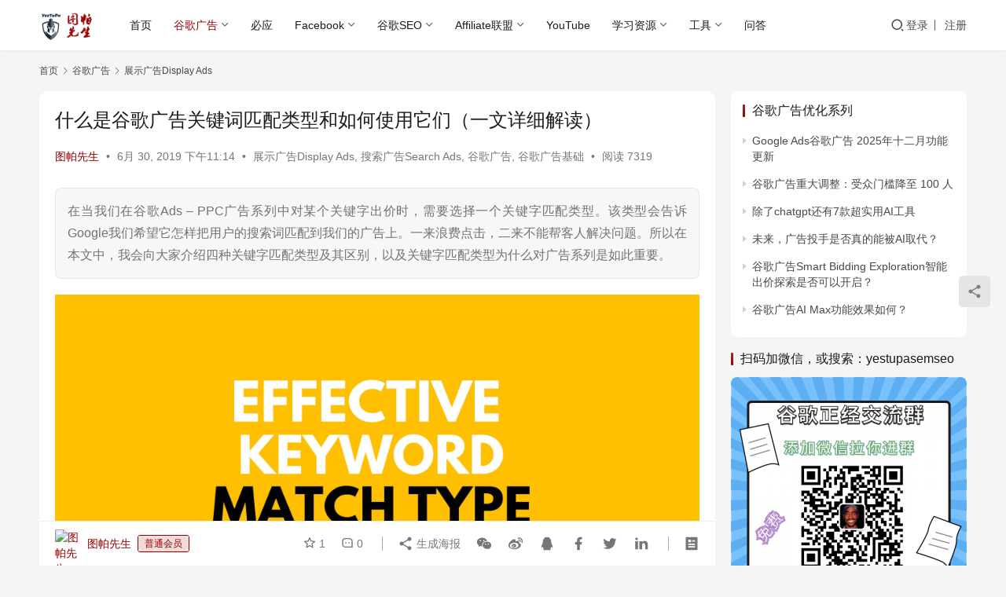

--- FILE ---
content_type: text/html; charset=UTF-8
request_url: https://www.yestupa.com/google-ads-keyword-match-types-guide.html
body_size: 28453
content:
<!DOCTYPE html>
<html dir="ltr" lang="zh-CN" prefix="og: https://ogp.me/ns#">
<head>
    <meta charset="UTF-8">
    <meta http-equiv="X-UA-Compatible" content="IE=edge,chrome=1">
    <meta name="renderer" content="webkit">
    <meta name="viewport" content="width=device-width,initial-scale=1,maximum-scale=5">
    <title>什么是谷歌广告关键词匹配类型和如何使用它们（详细解读） | 图帕先生的博客 | 专注国外SEM、谷歌广告、YouTube营销优化、谷歌英文SEO优化、Affiliate联盟</title>
    
		<!-- All in One SEO 4.8.9 - aioseo.com -->
	<meta name="description" content="在当我们在谷歌Ads - PPC广告系列中对某个关键字出价时，需要选择一个关键字匹配类型。该类型会告诉Google我们希望它怎样把用户的搜索词匹配到我们的广告上。一来浪费点击，二来不能帮客人解决问题。所以在本文中，我会向大家介绍四种关键字匹配类型及其区别，以及关键字匹配类型为什么对广告系列是如此重要。" />
	<meta name="robots" content="max-image-preview:large" />
	<meta name="author" content="图帕先生"/>
	<link rel="canonical" href="https://www.yestupa.com/google-ads-keyword-match-types-guide.html" />
	<meta name="generator" content="All in One SEO (AIOSEO) 4.8.9" />
		<meta property="og:locale" content="zh_CN" />
		<meta property="og:site_name" content="图帕先生的博客 | 专注国外SEM、谷歌广告、YouTube营销优化、谷歌英文SEO优化、Affiliate联盟 |" />
		<meta property="og:type" content="article" />
		<meta property="og:title" content="什么是谷歌广告关键词匹配类型和如何使用它们（详细解读） | 图帕先生的博客 | 专注国外SEM、谷歌广告、YouTube营销优化、谷歌英文SEO优化、Affiliate联盟" />
		<meta property="og:description" content="在当我们在谷歌Ads - PPC广告系列中对某个关键字出价时，需要选择一个关键字匹配类型。该类型会告诉Google我们希望它怎样把用户的搜索词匹配到我们的广告上。一来浪费点击，二来不能帮客人解决问题。所以在本文中，我会向大家介绍四种关键字匹配类型及其区别，以及关键字匹配类型为什么对广告系列是如此重要。" />
		<meta property="og:url" content="https://www.yestupa.com/google-ads-keyword-match-types-guide.html" />
		<meta property="article:published_time" content="2019-06-30T15:14:31+00:00" />
		<meta property="article:modified_time" content="2020-02-24T15:01:37+00:00" />
		<meta name="twitter:card" content="summary_large_image" />
		<meta name="twitter:title" content="什么是谷歌广告关键词匹配类型和如何使用它们（详细解读） | 图帕先生的博客 | 专注国外SEM、谷歌广告、YouTube营销优化、谷歌英文SEO优化、Affiliate联盟" />
		<meta name="twitter:description" content="在当我们在谷歌Ads - PPC广告系列中对某个关键字出价时，需要选择一个关键字匹配类型。该类型会告诉Google我们希望它怎样把用户的搜索词匹配到我们的广告上。一来浪费点击，二来不能帮客人解决问题。所以在本文中，我会向大家介绍四种关键字匹配类型及其区别，以及关键字匹配类型为什么对广告系列是如此重要。" />
		<script type="application/ld+json" class="aioseo-schema">
			{"@context":"https:\/\/schema.org","@graph":[{"@type":"Article","@id":"https:\/\/www.yestupa.com\/google-ads-keyword-match-types-guide.html#article","name":"\u4ec0\u4e48\u662f\u8c37\u6b4c\u5e7f\u544a\u5173\u952e\u8bcd\u5339\u914d\u7c7b\u578b\u548c\u5982\u4f55\u4f7f\u7528\u5b83\u4eec\uff08\u8be6\u7ec6\u89e3\u8bfb\uff09 | \u56fe\u5e15\u5148\u751f\u7684\u535a\u5ba2 | \u4e13\u6ce8\u56fd\u5916SEM\u3001\u8c37\u6b4c\u5e7f\u544a\u3001YouTube\u8425\u9500\u4f18\u5316\u3001\u8c37\u6b4c\u82f1\u6587SEO\u4f18\u5316\u3001Affiliate\u8054\u76df","headline":"\u4ec0\u4e48\u662f\u8c37\u6b4c\u5e7f\u544a\u5173\u952e\u8bcd\u5339\u914d\u7c7b\u578b\u548c\u5982\u4f55\u4f7f\u7528\u5b83\u4eec\uff08\u4e00\u6587\u8be6\u7ec6\u89e3\u8bfb\uff09","author":{"@id":"https:\/\/www.yestupa.com\/profile\/yestupa#author"},"publisher":{"@id":"https:\/\/www.yestupa.com\/#organization"},"image":{"@type":"ImageObject","url":"https:\/\/www.yestupa.com\/wp-content\/uploads\/2019\/06\/2019061902232221.jpg","width":1950,"height":1080,"caption":"keyword match type"},"datePublished":"2019-06-30T23:14:31+08:00","dateModified":"2020-02-24T23:01:37+08:00","inLanguage":"zh-CN","mainEntityOfPage":{"@id":"https:\/\/www.yestupa.com\/google-ads-keyword-match-types-guide.html#webpage"},"isPartOf":{"@id":"https:\/\/www.yestupa.com\/google-ads-keyword-match-types-guide.html#webpage"},"articleSection":"\u5c55\u793a\u5e7f\u544aDisplay Ads, \u641c\u7d22\u5e7f\u544aSearch Ads, \u8c37\u6b4c\u5e7f\u544a, \u8c37\u6b4c\u5e7f\u544a\u57fa\u7840, \u5173\u952e\u8bcd\u5339\u914d, \u5e7f\u544a\u8bcd, \u8c37\u6b4c\u5e7f\u544a"},{"@type":"BreadcrumbList","@id":"https:\/\/www.yestupa.com\/google-ads-keyword-match-types-guide.html#breadcrumblist","itemListElement":[{"@type":"ListItem","@id":"https:\/\/www.yestupa.com#listItem","position":1,"name":"\u4e3b\u9801","item":"https:\/\/www.yestupa.com","nextItem":{"@type":"ListItem","@id":"https:\/\/www.yestupa.com\/category\/google-ads#listItem","name":"\u8c37\u6b4c\u5e7f\u544a"}},{"@type":"ListItem","@id":"https:\/\/www.yestupa.com\/category\/google-ads#listItem","position":2,"name":"\u8c37\u6b4c\u5e7f\u544a","item":"https:\/\/www.yestupa.com\/category\/google-ads","nextItem":{"@type":"ListItem","@id":"https:\/\/www.yestupa.com\/category\/google-ads\/google-ads-fundamental#listItem","name":"\u8c37\u6b4c\u5e7f\u544a\u57fa\u7840"},"previousItem":{"@type":"ListItem","@id":"https:\/\/www.yestupa.com#listItem","name":"\u4e3b\u9801"}},{"@type":"ListItem","@id":"https:\/\/www.yestupa.com\/category\/google-ads\/google-ads-fundamental#listItem","position":3,"name":"\u8c37\u6b4c\u5e7f\u544a\u57fa\u7840","item":"https:\/\/www.yestupa.com\/category\/google-ads\/google-ads-fundamental","nextItem":{"@type":"ListItem","@id":"https:\/\/www.yestupa.com\/google-ads-keyword-match-types-guide.html#listItem","name":"\u4ec0\u4e48\u662f\u8c37\u6b4c\u5e7f\u544a\u5173\u952e\u8bcd\u5339\u914d\u7c7b\u578b\u548c\u5982\u4f55\u4f7f\u7528\u5b83\u4eec\uff08\u4e00\u6587\u8be6\u7ec6\u89e3\u8bfb\uff09"},"previousItem":{"@type":"ListItem","@id":"https:\/\/www.yestupa.com\/category\/google-ads#listItem","name":"\u8c37\u6b4c\u5e7f\u544a"}},{"@type":"ListItem","@id":"https:\/\/www.yestupa.com\/google-ads-keyword-match-types-guide.html#listItem","position":4,"name":"\u4ec0\u4e48\u662f\u8c37\u6b4c\u5e7f\u544a\u5173\u952e\u8bcd\u5339\u914d\u7c7b\u578b\u548c\u5982\u4f55\u4f7f\u7528\u5b83\u4eec\uff08\u4e00\u6587\u8be6\u7ec6\u89e3\u8bfb\uff09","previousItem":{"@type":"ListItem","@id":"https:\/\/www.yestupa.com\/category\/google-ads\/google-ads-fundamental#listItem","name":"\u8c37\u6b4c\u5e7f\u544a\u57fa\u7840"}}]},{"@type":"Organization","@id":"https:\/\/www.yestupa.com\/#organization","name":"\u56fe\u5e15\u5148\u751f\u7684\u535a\u5ba2 | \u4e13\u6ce8\u56fd\u5916SEM\u3001\u8c37\u6b4c\u5e7f\u544a\u3001YouTube\u8425\u9500\u4f18\u5316\u3001\u8c37\u6b4c\u82f1\u6587SEO\u4f18\u5316\u3001Affiliate\u8054\u76df","url":"https:\/\/www.yestupa.com\/","email":"yestupaofficial@gmail.com"},{"@type":"Person","@id":"https:\/\/www.yestupa.com\/profile\/yestupa#author","url":"https:\/\/www.yestupa.com\/profile\/yestupa","name":"\u56fe\u5e15\u5148\u751f","image":{"@type":"ImageObject","@id":"https:\/\/www.yestupa.com\/google-ads-keyword-match-types-guide.html#authorImage","url":"\/\/g.izt6.com\/avatar\/dcd544ecf75ca834e4b4f07baa412807?s=96&d=wavatar&r=g","width":96,"height":96,"caption":"\u56fe\u5e15\u5148\u751f"}},{"@type":"WebPage","@id":"https:\/\/www.yestupa.com\/google-ads-keyword-match-types-guide.html#webpage","url":"https:\/\/www.yestupa.com\/google-ads-keyword-match-types-guide.html","name":"\u4ec0\u4e48\u662f\u8c37\u6b4c\u5e7f\u544a\u5173\u952e\u8bcd\u5339\u914d\u7c7b\u578b\u548c\u5982\u4f55\u4f7f\u7528\u5b83\u4eec\uff08\u8be6\u7ec6\u89e3\u8bfb\uff09 | \u56fe\u5e15\u5148\u751f\u7684\u535a\u5ba2 | \u4e13\u6ce8\u56fd\u5916SEM\u3001\u8c37\u6b4c\u5e7f\u544a\u3001YouTube\u8425\u9500\u4f18\u5316\u3001\u8c37\u6b4c\u82f1\u6587SEO\u4f18\u5316\u3001Affiliate\u8054\u76df","description":"\u5728\u5f53\u6211\u4eec\u5728\u8c37\u6b4cAds - PPC\u5e7f\u544a\u7cfb\u5217\u4e2d\u5bf9\u67d0\u4e2a\u5173\u952e\u5b57\u51fa\u4ef7\u65f6\uff0c\u9700\u8981\u9009\u62e9\u4e00\u4e2a\u5173\u952e\u5b57\u5339\u914d\u7c7b\u578b\u3002\u8be5\u7c7b\u578b\u4f1a\u544a\u8bc9Google\u6211\u4eec\u5e0c\u671b\u5b83\u600e\u6837\u628a\u7528\u6237\u7684\u641c\u7d22\u8bcd\u5339\u914d\u5230\u6211\u4eec\u7684\u5e7f\u544a\u4e0a\u3002\u4e00\u6765\u6d6a\u8d39\u70b9\u51fb\uff0c\u4e8c\u6765\u4e0d\u80fd\u5e2e\u5ba2\u4eba\u89e3\u51b3\u95ee\u9898\u3002\u6240\u4ee5\u5728\u672c\u6587\u4e2d\uff0c\u6211\u4f1a\u5411\u5927\u5bb6\u4ecb\u7ecd\u56db\u79cd\u5173\u952e\u5b57\u5339\u914d\u7c7b\u578b\u53ca\u5176\u533a\u522b\uff0c\u4ee5\u53ca\u5173\u952e\u5b57\u5339\u914d\u7c7b\u578b\u4e3a\u4ec0\u4e48\u5bf9\u5e7f\u544a\u7cfb\u5217\u662f\u5982\u6b64\u91cd\u8981\u3002","inLanguage":"zh-CN","isPartOf":{"@id":"https:\/\/www.yestupa.com\/#website"},"breadcrumb":{"@id":"https:\/\/www.yestupa.com\/google-ads-keyword-match-types-guide.html#breadcrumblist"},"author":{"@id":"https:\/\/www.yestupa.com\/profile\/yestupa#author"},"creator":{"@id":"https:\/\/www.yestupa.com\/profile\/yestupa#author"},"image":{"@type":"ImageObject","url":"https:\/\/www.yestupa.com\/wp-content\/uploads\/2019\/06\/2019061902232221.jpg","@id":"https:\/\/www.yestupa.com\/google-ads-keyword-match-types-guide.html\/#mainImage","width":1950,"height":1080,"caption":"keyword match type"},"primaryImageOfPage":{"@id":"https:\/\/www.yestupa.com\/google-ads-keyword-match-types-guide.html#mainImage"},"datePublished":"2019-06-30T23:14:31+08:00","dateModified":"2020-02-24T23:01:37+08:00"},{"@type":"WebSite","@id":"https:\/\/www.yestupa.com\/#website","url":"https:\/\/www.yestupa.com\/","name":"\u56fe\u5e15\u5148\u751f\u7684\u535a\u5ba2 | \u4e13\u6ce8\u56fd\u5916SEM\u3001\u8c37\u6b4c\u5e7f\u544a\u3001YouTube\u8425\u9500\u4f18\u5316\u3001\u8c37\u6b4c\u82f1\u6587SEO\u4f18\u5316\u3001Affiliate\u8054\u76df","inLanguage":"zh-CN","publisher":{"@id":"https:\/\/www.yestupa.com\/#organization"}}]}
		</script>
		<!-- All in One SEO -->


            <script data-no-defer="1" data-ezscrex="false" data-cfasync="false" data-pagespeed-no-defer data-cookieconsent="ignore">
                var ctPublicFunctions = {"_ajax_nonce":"084565ed20","_rest_nonce":"e54def3160","_ajax_url":"\/wp-admin\/admin-ajax.php","_rest_url":"https:\/\/www.yestupa.com\/wp-json\/","data__cookies_type":"none","data__ajax_type":"rest","data__bot_detector_enabled":"1","data__frontend_data_log_enabled":1,"cookiePrefix":"","wprocket_detected":false,"host_url":"www.yestupa.com","text__ee_click_to_select":"Click to select the whole data","text__ee_original_email":"The complete one is","text__ee_got_it":"Got it","text__ee_blocked":"Blocked","text__ee_cannot_connect":"Cannot connect","text__ee_cannot_decode":"Can not decode email. Unknown reason","text__ee_email_decoder":"CleanTalk email decoder","text__ee_wait_for_decoding":"The magic is on the way!","text__ee_decoding_process":"Please wait a few seconds while we decode the contact data."}
            </script>
        
            <script data-no-defer="1" data-ezscrex="false" data-cfasync="false" data-pagespeed-no-defer data-cookieconsent="ignore">
                var ctPublic = {"_ajax_nonce":"084565ed20","settings__forms__check_internal":"0","settings__forms__check_external":"0","settings__forms__force_protection":0,"settings__forms__search_test":"1","settings__data__bot_detector_enabled":"1","settings__sfw__anti_crawler":0,"blog_home":"https:\/\/www.yestupa.com\/","pixel__setting":"3","pixel__enabled":false,"pixel__url":null,"data__email_check_before_post":"1","data__email_check_exist_post":"0","data__cookies_type":"none","data__key_is_ok":true,"data__visible_fields_required":true,"wl_brandname":"Anti-Spam by CleanTalk","wl_brandname_short":"CleanTalk","ct_checkjs_key":17727603,"emailEncoderPassKey":"99af6e8606286a3a5df360587fe3e352","bot_detector_forms_excluded":"W10=","advancedCacheExists":false,"varnishCacheExists":false,"wc_ajax_add_to_cart":false,"theRealPerson":{"phrases":{"trpHeading":"The Real Person Badge!","trpContent1":"The commenter acts as a real person and verified as not a bot.","trpContent2":"Passed all tests against spam bots. Anti-Spam by CleanTalk.","trpContentLearnMore":"Learn more"},"trpContentLink":"https:\/\/cleantalk.org\/the-real-person?utm_id=&amp;utm_term=&amp;utm_source=admin_side&amp;utm_medium=trp_badge&amp;utm_content=trp_badge_link_click&amp;utm_campaign=apbct_links","imgPersonUrl":"https:\/\/www.yestupa.com\/wp-content\/plugins\/cleantalk-spam-protect\/css\/images\/real_user.svg","imgShieldUrl":"https:\/\/www.yestupa.com\/wp-content\/plugins\/cleantalk-spam-protect\/css\/images\/shield.svg"}}
            </script>
        <link rel="canonical" href="https://www.yestupa.com/google-ads-keyword-match-types-guide.html">
<meta name="applicable-device" content="pc,mobile">
<meta http-equiv="Cache-Control" content="no-transform">
<link rel='dns-prefetch' href='//fd.cleantalk.org' />
<link rel='stylesheet' id='stylesheet-css' href='https://www.yestupa.com/wp-content/themes/justnews/css/style.css?ver=6.21.2' type='text/css' media='all' />
<link rel='stylesheet' id='font-awesome-css' href='https://www.yestupa.com/wp-content/themes/justnews/themer/assets/css/font-awesome.css?ver=6.21.2' type='text/css' media='all' />
<link rel='stylesheet' id='wp-block-library-css' href='https://www.yestupa.com/wp-includes/css/dist/block-library/style.min.css?ver=6.4.1' type='text/css' media='all' />
<style id='classic-theme-styles-inline-css' type='text/css'>
/*! This file is auto-generated */
.wp-block-button__link{color:#fff;background-color:#32373c;border-radius:9999px;box-shadow:none;text-decoration:none;padding:calc(.667em + 2px) calc(1.333em + 2px);font-size:1.125em}.wp-block-file__button{background:#32373c;color:#fff;text-decoration:none}
</style>
<style id='global-styles-inline-css' type='text/css'>
body{--wp--preset--color--black: #000000;--wp--preset--color--cyan-bluish-gray: #abb8c3;--wp--preset--color--white: #ffffff;--wp--preset--color--pale-pink: #f78da7;--wp--preset--color--vivid-red: #cf2e2e;--wp--preset--color--luminous-vivid-orange: #ff6900;--wp--preset--color--luminous-vivid-amber: #fcb900;--wp--preset--color--light-green-cyan: #7bdcb5;--wp--preset--color--vivid-green-cyan: #00d084;--wp--preset--color--pale-cyan-blue: #8ed1fc;--wp--preset--color--vivid-cyan-blue: #0693e3;--wp--preset--color--vivid-purple: #9b51e0;--wp--preset--gradient--vivid-cyan-blue-to-vivid-purple: linear-gradient(135deg,rgba(6,147,227,1) 0%,rgb(155,81,224) 100%);--wp--preset--gradient--light-green-cyan-to-vivid-green-cyan: linear-gradient(135deg,rgb(122,220,180) 0%,rgb(0,208,130) 100%);--wp--preset--gradient--luminous-vivid-amber-to-luminous-vivid-orange: linear-gradient(135deg,rgba(252,185,0,1) 0%,rgba(255,105,0,1) 100%);--wp--preset--gradient--luminous-vivid-orange-to-vivid-red: linear-gradient(135deg,rgba(255,105,0,1) 0%,rgb(207,46,46) 100%);--wp--preset--gradient--very-light-gray-to-cyan-bluish-gray: linear-gradient(135deg,rgb(238,238,238) 0%,rgb(169,184,195) 100%);--wp--preset--gradient--cool-to-warm-spectrum: linear-gradient(135deg,rgb(74,234,220) 0%,rgb(151,120,209) 20%,rgb(207,42,186) 40%,rgb(238,44,130) 60%,rgb(251,105,98) 80%,rgb(254,248,76) 100%);--wp--preset--gradient--blush-light-purple: linear-gradient(135deg,rgb(255,206,236) 0%,rgb(152,150,240) 100%);--wp--preset--gradient--blush-bordeaux: linear-gradient(135deg,rgb(254,205,165) 0%,rgb(254,45,45) 50%,rgb(107,0,62) 100%);--wp--preset--gradient--luminous-dusk: linear-gradient(135deg,rgb(255,203,112) 0%,rgb(199,81,192) 50%,rgb(65,88,208) 100%);--wp--preset--gradient--pale-ocean: linear-gradient(135deg,rgb(255,245,203) 0%,rgb(182,227,212) 50%,rgb(51,167,181) 100%);--wp--preset--gradient--electric-grass: linear-gradient(135deg,rgb(202,248,128) 0%,rgb(113,206,126) 100%);--wp--preset--gradient--midnight: linear-gradient(135deg,rgb(2,3,129) 0%,rgb(40,116,252) 100%);--wp--preset--font-size--small: 13px;--wp--preset--font-size--medium: 20px;--wp--preset--font-size--large: 36px;--wp--preset--font-size--x-large: 42px;--wp--preset--spacing--20: 0.44rem;--wp--preset--spacing--30: 0.67rem;--wp--preset--spacing--40: 1rem;--wp--preset--spacing--50: 1.5rem;--wp--preset--spacing--60: 2.25rem;--wp--preset--spacing--70: 3.38rem;--wp--preset--spacing--80: 5.06rem;--wp--preset--shadow--natural: 6px 6px 9px rgba(0, 0, 0, 0.2);--wp--preset--shadow--deep: 12px 12px 50px rgba(0, 0, 0, 0.4);--wp--preset--shadow--sharp: 6px 6px 0px rgba(0, 0, 0, 0.2);--wp--preset--shadow--outlined: 6px 6px 0px -3px rgba(255, 255, 255, 1), 6px 6px rgba(0, 0, 0, 1);--wp--preset--shadow--crisp: 6px 6px 0px rgba(0, 0, 0, 1);}:where(.is-layout-flex){gap: 0.5em;}:where(.is-layout-grid){gap: 0.5em;}body .is-layout-flow > .alignleft{float: left;margin-inline-start: 0;margin-inline-end: 2em;}body .is-layout-flow > .alignright{float: right;margin-inline-start: 2em;margin-inline-end: 0;}body .is-layout-flow > .aligncenter{margin-left: auto !important;margin-right: auto !important;}body .is-layout-constrained > .alignleft{float: left;margin-inline-start: 0;margin-inline-end: 2em;}body .is-layout-constrained > .alignright{float: right;margin-inline-start: 2em;margin-inline-end: 0;}body .is-layout-constrained > .aligncenter{margin-left: auto !important;margin-right: auto !important;}body .is-layout-constrained > :where(:not(.alignleft):not(.alignright):not(.alignfull)){max-width: var(--wp--style--global--content-size);margin-left: auto !important;margin-right: auto !important;}body .is-layout-constrained > .alignwide{max-width: var(--wp--style--global--wide-size);}body .is-layout-flex{display: flex;}body .is-layout-flex{flex-wrap: wrap;align-items: center;}body .is-layout-flex > *{margin: 0;}body .is-layout-grid{display: grid;}body .is-layout-grid > *{margin: 0;}:where(.wp-block-columns.is-layout-flex){gap: 2em;}:where(.wp-block-columns.is-layout-grid){gap: 2em;}:where(.wp-block-post-template.is-layout-flex){gap: 1.25em;}:where(.wp-block-post-template.is-layout-grid){gap: 1.25em;}.has-black-color{color: var(--wp--preset--color--black) !important;}.has-cyan-bluish-gray-color{color: var(--wp--preset--color--cyan-bluish-gray) !important;}.has-white-color{color: var(--wp--preset--color--white) !important;}.has-pale-pink-color{color: var(--wp--preset--color--pale-pink) !important;}.has-vivid-red-color{color: var(--wp--preset--color--vivid-red) !important;}.has-luminous-vivid-orange-color{color: var(--wp--preset--color--luminous-vivid-orange) !important;}.has-luminous-vivid-amber-color{color: var(--wp--preset--color--luminous-vivid-amber) !important;}.has-light-green-cyan-color{color: var(--wp--preset--color--light-green-cyan) !important;}.has-vivid-green-cyan-color{color: var(--wp--preset--color--vivid-green-cyan) !important;}.has-pale-cyan-blue-color{color: var(--wp--preset--color--pale-cyan-blue) !important;}.has-vivid-cyan-blue-color{color: var(--wp--preset--color--vivid-cyan-blue) !important;}.has-vivid-purple-color{color: var(--wp--preset--color--vivid-purple) !important;}.has-black-background-color{background-color: var(--wp--preset--color--black) !important;}.has-cyan-bluish-gray-background-color{background-color: var(--wp--preset--color--cyan-bluish-gray) !important;}.has-white-background-color{background-color: var(--wp--preset--color--white) !important;}.has-pale-pink-background-color{background-color: var(--wp--preset--color--pale-pink) !important;}.has-vivid-red-background-color{background-color: var(--wp--preset--color--vivid-red) !important;}.has-luminous-vivid-orange-background-color{background-color: var(--wp--preset--color--luminous-vivid-orange) !important;}.has-luminous-vivid-amber-background-color{background-color: var(--wp--preset--color--luminous-vivid-amber) !important;}.has-light-green-cyan-background-color{background-color: var(--wp--preset--color--light-green-cyan) !important;}.has-vivid-green-cyan-background-color{background-color: var(--wp--preset--color--vivid-green-cyan) !important;}.has-pale-cyan-blue-background-color{background-color: var(--wp--preset--color--pale-cyan-blue) !important;}.has-vivid-cyan-blue-background-color{background-color: var(--wp--preset--color--vivid-cyan-blue) !important;}.has-vivid-purple-background-color{background-color: var(--wp--preset--color--vivid-purple) !important;}.has-black-border-color{border-color: var(--wp--preset--color--black) !important;}.has-cyan-bluish-gray-border-color{border-color: var(--wp--preset--color--cyan-bluish-gray) !important;}.has-white-border-color{border-color: var(--wp--preset--color--white) !important;}.has-pale-pink-border-color{border-color: var(--wp--preset--color--pale-pink) !important;}.has-vivid-red-border-color{border-color: var(--wp--preset--color--vivid-red) !important;}.has-luminous-vivid-orange-border-color{border-color: var(--wp--preset--color--luminous-vivid-orange) !important;}.has-luminous-vivid-amber-border-color{border-color: var(--wp--preset--color--luminous-vivid-amber) !important;}.has-light-green-cyan-border-color{border-color: var(--wp--preset--color--light-green-cyan) !important;}.has-vivid-green-cyan-border-color{border-color: var(--wp--preset--color--vivid-green-cyan) !important;}.has-pale-cyan-blue-border-color{border-color: var(--wp--preset--color--pale-cyan-blue) !important;}.has-vivid-cyan-blue-border-color{border-color: var(--wp--preset--color--vivid-cyan-blue) !important;}.has-vivid-purple-border-color{border-color: var(--wp--preset--color--vivid-purple) !important;}.has-vivid-cyan-blue-to-vivid-purple-gradient-background{background: var(--wp--preset--gradient--vivid-cyan-blue-to-vivid-purple) !important;}.has-light-green-cyan-to-vivid-green-cyan-gradient-background{background: var(--wp--preset--gradient--light-green-cyan-to-vivid-green-cyan) !important;}.has-luminous-vivid-amber-to-luminous-vivid-orange-gradient-background{background: var(--wp--preset--gradient--luminous-vivid-amber-to-luminous-vivid-orange) !important;}.has-luminous-vivid-orange-to-vivid-red-gradient-background{background: var(--wp--preset--gradient--luminous-vivid-orange-to-vivid-red) !important;}.has-very-light-gray-to-cyan-bluish-gray-gradient-background{background: var(--wp--preset--gradient--very-light-gray-to-cyan-bluish-gray) !important;}.has-cool-to-warm-spectrum-gradient-background{background: var(--wp--preset--gradient--cool-to-warm-spectrum) !important;}.has-blush-light-purple-gradient-background{background: var(--wp--preset--gradient--blush-light-purple) !important;}.has-blush-bordeaux-gradient-background{background: var(--wp--preset--gradient--blush-bordeaux) !important;}.has-luminous-dusk-gradient-background{background: var(--wp--preset--gradient--luminous-dusk) !important;}.has-pale-ocean-gradient-background{background: var(--wp--preset--gradient--pale-ocean) !important;}.has-electric-grass-gradient-background{background: var(--wp--preset--gradient--electric-grass) !important;}.has-midnight-gradient-background{background: var(--wp--preset--gradient--midnight) !important;}.has-small-font-size{font-size: var(--wp--preset--font-size--small) !important;}.has-medium-font-size{font-size: var(--wp--preset--font-size--medium) !important;}.has-large-font-size{font-size: var(--wp--preset--font-size--large) !important;}.has-x-large-font-size{font-size: var(--wp--preset--font-size--x-large) !important;}
.wp-block-navigation a:where(:not(.wp-element-button)){color: inherit;}
:where(.wp-block-post-template.is-layout-flex){gap: 1.25em;}:where(.wp-block-post-template.is-layout-grid){gap: 1.25em;}
:where(.wp-block-columns.is-layout-flex){gap: 2em;}:where(.wp-block-columns.is-layout-grid){gap: 2em;}
.wp-block-pullquote{font-size: 1.5em;line-height: 1.6;}
</style>
<link rel='stylesheet' id='cleantalk-public-css-css' href='https://www.yestupa.com/wp-content/plugins/cleantalk-spam-protect/css/cleantalk-public.min.css?ver=6.67_1762357211' type='text/css' media='all' />
<link rel='stylesheet' id='cleantalk-email-decoder-css-css' href='https://www.yestupa.com/wp-content/plugins/cleantalk-spam-protect/css/cleantalk-email-decoder.min.css?ver=6.67_1762357211' type='text/css' media='all' />
<link rel='stylesheet' id='cleantalk-trp-css-css' href='https://www.yestupa.com/wp-content/plugins/cleantalk-spam-protect/css/cleantalk-trp.min.css?ver=6.67_1762357211' type='text/css' media='all' />
<link rel='stylesheet' id='ez-toc-css' href='https://www.yestupa.com/wp-content/plugins/easy-table-of-contents/assets/css/screen.min.css?ver=2.0.76' type='text/css' media='all' />
<style id='ez-toc-inline-css' type='text/css'>
div#ez-toc-container .ez-toc-title {font-size: 120%;}div#ez-toc-container .ez-toc-title {font-weight: 500;}div#ez-toc-container ul li , div#ez-toc-container ul li a {font-size: 95%;}div#ez-toc-container ul li , div#ez-toc-container ul li a {font-weight: 500;}div#ez-toc-container nav ul ul li {font-size: 90%;}
</style>
<link rel='stylesheet' id='wpcom-member-css' href='https://www.yestupa.com/wp-content/plugins/wpcom-member/css/style.css?ver=1.7.16' type='text/css' media='all' />
<link rel='stylesheet' id='tablepress-default-css' href='https://www.yestupa.com/wp-content/plugins/tablepress/css/build/default.css?ver=3.2.5' type='text/css' media='all' />
<link rel='stylesheet' id='QAPress-css' href='https://www.yestupa.com/wp-content/plugins/qapress/css/style.css?ver=4.11.0' type='text/css' media='all' />
<style id='QAPress-inline-css' type='text/css'>
:root{--qa-color: #1471CA;--qa-hover: #d60e15;}
</style>
<script type="text/javascript" src="https://www.yestupa.com/wp-includes/js/jquery/jquery.min.js?ver=3.7.1" id="jquery-core-js"></script>
<script type="text/javascript" src="https://www.yestupa.com/wp-includes/js/jquery/jquery-migrate.min.js?ver=3.4.1" id="jquery-migrate-js"></script>
<script type="text/javascript" src="https://www.yestupa.com/wp-content/plugins/cleantalk-spam-protect/js/apbct-public-bundle.min.js?ver=6.67_1762357211" id="apbct-public-bundle.min-js-js"></script>
<script type="text/javascript" src="https://fd.cleantalk.org/ct-bot-detector-wrapper.js?ver=6.67" id="ct_bot_detector-js" defer="defer" data-wp-strategy="defer"></script>
<link rel="EditURI" type="application/rsd+xml" title="RSD" href="https://www.yestupa.com/xmlrpc.php?rsd" />
			<script type="text/javascript">
			function addCopy() {
			var body_element = document.getElementsByTagName('body')[0];
			var selectedtext = window.getSelection();
			var articlelink = "<br></br> 感谢支持原创！需要转载请联系图帕先生 ，唯一微信 yestupasemseo <a href='" + document.location.href + "'>" + document.location.href + "</a>"  + " .";
			var copiedtext = selectedtext + articlelink;
			var newdiv = document.createElement('div');
			newdiv.style.position = 'absolute';
			newdiv.style.left = '-99999px';
			body_element.appendChild(newdiv);
			newdiv.innerHTML = copiedtext;
			selectedtext.selectAllChildren(newdiv);
			window.setTimeout(function() {
			body_element.removeChild(newdiv);
			},0);
			}
			document.oncopy = addCopy;
			</script>
			<meta name="google-site-verification" content="XMKW_Yz9LbiAt1H-qRkMXXaw_0VzLclmwGwdpwatc34" /><meta name="google-site-verification" content="XMKW_Yz9LbiAt1H-qRkMXXaw_0VzLclmwGwdpwatc34" />

<!-- Google tag (gtag.js) -->
<script async src="https://www.googletagmanager.com/gtag/js?id=G-MSW28YDLXV"></script>
<script>
  window.dataLayer = window.dataLayer || [];
  function gtag(){dataLayer.push(arguments);}
  gtag('js', new Date());

  gtag('config', 'G-MSW28YDLXV');
</script>


<meta name="google-site-verification" content="jlq-m0NmZcteXW0NUQ3DkCmeIT4Z6FGn5KgVXbP_-4c" />

<meta name="msvalidate.01" content="B77E062CE7ACF1C29B2899CCDC9E96F3" />
<style>:root{--theme-color: #990000; --theme-hover: #0077cc; --logo-height: 38px; --logo-height-mobile: 26px; --menu-item-gap: 28px; --mobile-menu-color: rgba(255, 255, 255, .98); --mobile-menu-active-color: #fff; --mobile-menu-bg-color: var(--theme-color); --header-bg-color: #fff; --header-bg-image: none; --theme-border-radius-s: 3px; --theme-border-radius-m: 5px; --theme-border-radius-l: 8px; --theme-border-radius-xl: 12px; --thumb-ratio-default: 480 / 300; --thumb-ratio-post: 480 / 300; --post-video-ratio: 860 / 482;}</style>
<link rel="icon" href="https://www.yestupa.com/wp-content/uploads/2019/03/cropped-QQ截图20190308221657-32x32.png" sizes="32x32" />
<link rel="icon" href="https://www.yestupa.com/wp-content/uploads/2019/03/cropped-QQ截图20190308221657-192x192.png" sizes="192x192" />
<link rel="apple-touch-icon" href="https://www.yestupa.com/wp-content/uploads/2019/03/cropped-QQ截图20190308221657-180x180.png" />
<meta name="msapplication-TileImage" content="https://www.yestupa.com/wp-content/uploads/2019/03/cropped-QQ截图20190308221657-270x270.png" />
    <!--[if lte IE 11]><script src="https://www.yestupa.com/wp-content/themes/justnews/js/update.js"></script><![endif]-->
</head>
<body class="post-template-default single single-post postid-1339 single-format-standard lang-cn el-boxed header-fixed">

<header class="header">
    <div class="container">
        <div class="navbar-header">
            <button type="button" class="navbar-toggle collapsed" data-toggle="collapse" data-target=".navbar-collapse" aria-label="menu">
                <span class="icon-bar icon-bar-1"></span>
                <span class="icon-bar icon-bar-2"></span>
                <span class="icon-bar icon-bar-3"></span>
            </button>
                        <div class="logo">
                <a href="https://www.yestupa.com/" rel="home">
                    <img src="https://www.yestupa.com/wp-content/uploads/2019/12/1-1.png" alt="图帕先生的博客 | 专注国外SEM、谷歌广告、YouTube营销优化、谷歌英文SEO优化、Affiliate联盟">
                </a>
            </div>
        </div>
        <div class="collapse navbar-collapse mobile-style-0">
            <nav class="primary-menu"><ul id="menu-%e5%88%86%e7%b1%bb" class="nav navbar-nav wpcom-adv-menu"><li class="menu-item"><a href="https://www.yestupa.com/">首页</a></li>
<li class="iclassfafa-googlearia-hiddentruei menu-item current-post-ancestor current-post-parent active menu-item-style menu-item-style-3 dropdown"><a href="https://www.yestupa.com/category/google-ads" class="dropdown-toggle">谷歌广告</a>
<ul class="dropdown-menu menu-item-wrap menu-item-col-5">
	<li class="iclassfafa-industryaria-hiddentruei menu-item current-post-ancestor current-post-parent active menu-item-has-image"><a href="https://www.yestupa.com/category/google-ads/google-ads-fundamental"><img class="j-lazy menu-item-image" src="https://www.yestupa.com/wp-content/uploads/2020/05/2020051618263794.png" data-original="https://www.yestupa.com/wp-content/uploads/2019/12/2019122808035954.png" alt="谷歌广告基础">谷歌广告基础</a></li>
	<li class="iclassfafa-searcharia-hiddentruei menu-item current-post-ancestor current-post-parent active menu-item-has-image"><a href="https://www.yestupa.com/category/google-ads/search-ads"><img class="j-lazy menu-item-image" src="https://www.yestupa.com/wp-content/uploads/2020/05/2020051618263794.png" data-original="https://www.yestupa.com/wp-content/uploads/2019/12/2019122808044914.png" alt="搜索广告Search">搜索广告Search</a></li>
	<li class="iclassfafa-televisionaria-hiddentruei menu-item current-post-ancestor current-post-parent active menu-item-has-image"><a href="https://www.yestupa.com/category/google-ads/google-display-ads"><img class="j-lazy menu-item-image" src="https://www.yestupa.com/wp-content/uploads/2020/05/2020051618263794.png" data-original="https://www.yestupa.com/wp-content/uploads/2019/12/2019122808021570.png" alt="展示广告Display">展示广告Display</a></li>
	<li class="iclassfafa-shopping-bagaria-hiddentruei menu-item menu-item-has-image"><a href="https://www.yestupa.com/category/google-ads/google-shopping-ads"><img class="j-lazy menu-item-image" src="https://www.yestupa.com/wp-content/uploads/2020/05/2020051618263794.png" data-original="https://www.yestupa.com/wp-content/uploads/2019/12/2019122808030445.png" alt="购物和PMAX广告">购物和PMAX广告</a></li>
	<li class="iclassfafa-suitcasearia-hiddentruei menu-item menu-item-has-image"><a href="https://www.yestupa.com/category/google-ads/google-merchant-center"><img class="j-lazy menu-item-image" src="https://www.yestupa.com/wp-content/uploads/2020/05/2020051618263794.png" data-original="https://www.yestupa.com/wp-content/uploads/2019/12/2019122807591944.png" alt="卖家中心Merchant Center">卖家中心Merchant Center</a></li>
</ul>
</li>
<li class="menu-item"><a href="https://www.yestupa.com/category/bing-ads">必应</a></li>
<li class="iclassfafa-facebookaria-hiddentruei menu-item menu-item-style menu-item-style-3 dropdown"><a href="https://www.yestupa.com/category/facebook" class="dropdown-toggle">Facebook</a>
<ul class="dropdown-menu menu-item-wrap menu-item-col-4">
	<li class="iclassfafa-facebook-squarearia-hiddentruei menu-item menu-item-has-image"><a href="https://www.yestupa.com/category/facebook/facebook-ads-fundamental"><img class="j-lazy menu-item-image" src="https://www.yestupa.com/wp-content/uploads/2020/05/2020051618263794.png" data-original="https://www.yestupa.com/wp-content/uploads/2019/12/2019122808271819.png" alt="Facebook广告基础">Facebook广告基础</a></li>
	<li class="iclassfafa-facebook-squarearia-hiddentruei menu-item menu-item-has-image"><a href="https://www.yestupa.com/category/facebook/facebook-ads-optimization"><img class="j-lazy menu-item-image" src="https://www.yestupa.com/wp-content/uploads/2020/05/2020051618263794.png" data-original="https://www.yestupa.com/wp-content/uploads/2019/12/2019122808255477.png" alt="Facebook广告优化">Facebook广告优化</a></li>
	<li class="iclassfafa-facebook-squarearia-hiddentruei menu-item menu-item-has-image"><a href="https://www.yestupa.com/category/facebook/facebook-marketing"><img class="j-lazy menu-item-image" src="https://www.yestupa.com/wp-content/uploads/2020/05/2020051618263794.png" data-original="https://www.yestupa.com/wp-content/uploads/2019/12/2019122808263586.png" alt="Facebook营销">Facebook营销</a></li>
	<li class="menu-item menu-item-has-image"><a href="https://www.yestupa.com/category/choose-products"><img class="j-lazy menu-item-image" src="https://www.yestupa.com/wp-content/uploads/2020/05/2020051618263794.png" data-original="https://www.yestupa.com/wp-content/uploads/2020/04/2020041101345646.png" alt="选品技巧">选品技巧</a></li>
</ul>
</li>
<li class="iclassfafa-globearia-hiddentruei menu-item menu-item-style menu-item-style-3 dropdown"><a href="https://www.yestupa.com/category/seo" class="dropdown-toggle">谷歌SEO</a>
<ul class="dropdown-menu menu-item-wrap menu-item-col-5">
	<li class="iclassfafa-paper-planearia-hiddentruei menu-item menu-item-has-image"><a href="https://www.yestupa.com/category/seo/search-engine-optimization"><img class="j-lazy menu-item-image" src="https://www.yestupa.com/wp-content/uploads/2020/05/2020051618263794.png" data-original="https://www.yestupa.com/wp-content/uploads/2019/12/2019122808310192.png" alt="网站SEO优化">网站SEO优化</a></li>
	<li class="menu-item menu-item-has-image"><a href="https://www.yestupa.com/category/seo/backlink-building"><img class="j-lazy menu-item-image" src="https://www.yestupa.com/wp-content/uploads/2020/05/2020051618263794.png" data-original="https://www.yestupa.com/wp-content/uploads/2020/04/2020040402450653.png" alt="外链建设方法">外链建设方法</a></li>
	<li class="iclassfafa-youtubearia-hiddentruei menu-item menu-item-has-image"><a href="https://www.yestupa.com/category/seo/youtube-seo"><img class="j-lazy menu-item-image" src="https://www.yestupa.com/wp-content/uploads/2020/05/2020051618263794.png" data-original="https://www.yestupa.com/wp-content/uploads/2019/12/2019122808321520.png" alt="YouTube SEO">YouTube SEO</a></li>
	<li class="menu-item menu-item-has-image"><a href="https://www.yestupa.com/category/seo/brian-dean-seo"><img class="j-lazy menu-item-image" src="https://www.yestupa.com/wp-content/uploads/2020/05/2020051618263794.png" data-original="https://www.yestupa.com/wp-content/uploads/2020/05/2020052314572279.png" alt="Brian Dean的SEO">Brian Dean的SEO</a></li>
	<li class="menu-item menu-item-has-image"><a href="https://www.yestupa.com/category/seo/keywords-and-content"><img class="j-lazy menu-item-image" src="https://www.yestupa.com/wp-content/uploads/2020/05/2020051618263794.png" data-original="https://www.yestupa.com/wp-content/uploads/2020/05/2020052402135257.png" alt="关键词和内容策略">关键词和内容策略</a></li>
</ul>
</li>
<li class="iclassfafa-universityaria-hiddentruei menu-item menu-item-style menu-item-style-3 dropdown"><a href="https://www.yestupa.com/category/affiliate" class="dropdown-toggle">Affiliate联盟</a>
<ul class="dropdown-menu menu-item-wrap menu-item-col-2">
	<li class="iclassfafa-usdaria-hiddentruei menu-item menu-item-has-image"><a href="https://www.yestupa.com/category/affiliate/shareasale"><img class="j-lazy menu-item-image" src="https://www.yestupa.com/wp-content/uploads/2020/05/2020051618263794.png" data-original="https://www.yestupa.com/wp-content/uploads/2019/12/sas.png" alt="Shareasale">Shareasale</a></li>
	<li class="menu-item menu-item-has-image"><a href="https://www.yestupa.com/category/affiliate/affiliate-marketing"><img class="j-lazy menu-item-image" src="https://www.yestupa.com/wp-content/uploads/2020/05/2020051618263794.png" data-original="https://www.yestupa.com/wp-content/uploads/2020/03/2020032113070827.png" alt="Affiliate联盟营销">Affiliate联盟营销</a></li>
</ul>
</li>
<li class="iclassfafa-youtubearia-hiddentruei menu-item"><a href="https://www.yestupa.com/category/youtube-optimization">YouTube</a></li>
<li class="menu-item dropdown"><a href="https://www.yestupa.com/category/resources" class="dropdown-toggle">学习资源</a>
<ul class="dropdown-menu menu-item-wrap menu-item-col-5">
	<li class="iclassfafa-commentsaria-hiddentruei menu-item menu-item-has-image"><a href="https://www.yestupa.com/contact-tupa"><i class="wpcom-icon fa fa-address-book menu-item-icon"></i>图帕先生是谁 | 图帕先生联系方式</a></li>
	<li class="menu-item menu-item-object-post menu-item-has-image"><a href="https://www.yestupa.com/abbreviation-of-usa-uk-countries.html"><i class="wpcom-icon fa fa-address-card-o menu-item-icon"></i>美国各州缩写 | 英国各省缩写 | 法国德国加拿大各省缩写</a></li>
	<li class="iclassfafa-faxaria-hiddentruei menu-item menu-item-has-image"><a target="_blank" href="https://www.yestupa.com/online-roas-calculator"><i class="wpcom-icon fa fa-balance-scale menu-item-icon"></i>线上ROAS计算器</a></li>
	<li class="iclassfafa-faxaria-hiddentruei menu-item menu-item-has-image"><a target="_blank" href="https://www.yestupa.com/online-roi-calculator"><i class="wpcom-icon fa fa-balance-scale menu-item-icon"></i>线上ROI计算器</a></li>
	<li class="menu-item menu-item-has-image"><a href="https://www.yestupa.com/usa-zip-codes"><i class="wpcom-icon fa fa-window-maximize menu-item-icon"></i>美国Zip Code邮政编码大全</a></li>
	<li class="menu-item"><a href="https://www.yestupa.com/countries-time-zone-and-abbreviation">世界时区缩写-中英</a></li>
	<li class="menu-item menu-item-has-image"><a href="https://www.yestupa.com/countries-currencies"><i class="wpcom-icon fa fa-money menu-item-icon"></i>世界各国货币名称及其中英文简写</a></li>
	<li class="menu-item menu-item-has-image"><a href="https://www.yestupa.com/country-codes"><i class="wpcom-icon fa fa-graduation-cap menu-item-icon"></i>世界国家数字代码和国家缩写</a></li>
	<li class="menu-item"><a href="https://www.yestupa.com/beijng-time-zone">中国北京时区和其他国家城市相差几个小时</a></li>
	<li class="menu-item dropdown"><a>地址工具</a>
	<ul class="dropdown-menu">
		<li class="menu-item menu-item-has-image"><a href="https://www.yestupa.com/usa-addresses"><i class="wpcom-icon fa fa-anchor menu-item-icon"></i>美国纽约地址和邮编</a></li>
		<li class="menu-item"><a href="https://www.yestupa.com/uk-addresses">英国随机地址生成器</a></li>
		<li class="menu-item"><a href="https://www.yestupa.com/usa-addresses-2">美国随机地址生成器</a></li>
		<li class="menu-item"><a href="https://www.yestupa.com/french-addresses">法国随机地址生成器</a></li>
		<li class="menu-item"><a href="https://www.yestupa.com/fr-zipcode-tool">法国邮政编码查询器</a></li>
		<li class="menu-item"><a href="https://www.yestupa.com/de-zipcode-2">德国邮政编码生成器查询器</a></li>
		<li class="menu-item"><a href="https://www.yestupa.com/uk-zipcode-tool">在线英国邮政编码查询器</a></li>
	</ul>
</li>
	<li class="menu-item"><a href="https://www.yestupa.com/country-phone">国际电话前缀查询器</a></li>
	<li class="menu-item"><a href="https://www.yestupa.com/arr-tool">在线ARR计算器：一键算出你的年度经常性收入</a></li>
	<li class="menu-item"><a href="https://www.yestupa.com/us-phone-generate">免费线上美国电话号码生成器</a></li>
</ul>
</li>
<li class="menu-item dropdown"><a target="_blank" href="https://www.yestupa.com/category/some-thoughts" class="dropdown-toggle">工具</a>
<ul class="dropdown-menu menu-item-wrap menu-item-col-5">
	<li class="menu-item dropdown"><a>谷歌广告工具</a>
	<ul class="dropdown-menu">
		<li class="menu-item"><a href="https://www.yestupa.com/googleads-roas">谷歌广告ROAS在线计算器</a></li>
		<li class="menu-item"><a href="https://www.yestupa.com/googleads-value-tool">谷歌广告新客户价值计算器</a></li>
	</ul>
</li>
	<li class="menu-item dropdown"><a>独立站工具</a>
	<ul class="dropdown-menu">
		<li class="menu-item"><a href="https://www.yestupa.com/saas-price-tool">SaaS工具定价计算器</a></li>
		<li class="menu-item"><a href="https://www.yestupa.com/ads-budgetr">独立站广告预算分配计算器</a></li>
		<li class="menu-item"><a href="https://www.yestupa.com/cagr-tool">跨境电商CAGR增长率计算器</a></li>
		<li class="menu-item"><a href="https://www.yestupa.com/fob-count">跨境电商FOB价格计算器</a></li>
		<li class="menu-item"><a href="https://www.yestupa.com/stock-count">跨境电商备货计算器 (含物流周期)</a></li>
		<li class="menu-item"><a href="https://www.yestupa.com/price-tool">跨境电商产品定价计算器</a></li>
		<li class="menu-item"><a href="https://www.yestupa.com/acos-tool">跨境电商ACOS计算器</a></li>
		<li class="menu-item"><a href="https://www.yestupa.com/ltv-tool">跨境电商LTV计算器</a></li>
		<li class="menu-item"><a href="https://www.yestupa.com/fba-tool">跨境电商FBA费用计算器</a></li>
		<li class="menu-item"><a href="https://www.yestupa.com/cac-tool-2">跨境电商客户获取成本CAC计算器</a></li>
		<li class="menu-item"><a href="https://www.yestupa.com/cac-tool-2">跨境电商客户获取成本CAC计算器</a></li>
	</ul>
</li>
	<li class="menu-item dropdown"><a>谷歌工具</a>
	<ul class="dropdown-menu">
		<li class="menu-item"><a href="https://www.yestupa.com/kws-density">谷歌SEO关键词密度计算器</a></li>
		<li class="menu-item menu-item-object-post"><a href="https://www.yestupa.com/youtube-moneny.html">YouTube收入计算器</a></li>
		<li class="menu-item"><a href="https://www.yestupa.com/seo-roi-tool">谷歌SEO ROI计算器</a></li>
		<li class="menu-item"><a href="https://www.yestupa.com/seo-roi-tool">谷歌SEO ROI计算器</a></li>
		<li class="menu-item"><a href="https://www.yestupa.com/adsense-tool">谷歌AdSense收入计算器</a></li>
		<li class="menu-item"><a href="https://www.yestupa.com/youtube-cpv-tool">YouTube广告CPV计算器</a></li>
		<li class="iclassfafa-googlearia-hiddentruei menu-item menu-item-object-post menu-item-has-image"><a href="https://www.yestupa.com/google-ads-glossary.html"><i class="wpcom-icon fa fa-500px menu-item-icon"></i>谷歌广告术语大全-中英</a></li>
	</ul>
</li>
	<li class="menu-item dropdown"><a>Facebook工具</a>
	<ul class="dropdown-menu">
		<li class="menu-item"><a href="https://www.yestupa.com/facebook-tiktok-cpm">Facebook广告Tiktok广告CPM计算器</a></li>
		<li class="menu-item"><a href="https://www.yestupa.com/facebook-meta-cost">Facebook/Meta广告成本计算器</a></li>
		<li class="iclassfafa-facebookaria-hiddentruei menu-item menu-item-object-post menu-item-has-image"><a href="https://www.yestupa.com/facebook-ads-glossary.html"><i class="wpcom-icon fa fa-location-arrow menu-item-icon"></i>Facebook广告术语大全-中英</a></li>
	</ul>
</li>
	<li class="menu-item"><a href="https://www.yestupa.com/salary-tool">职场人年薪线上计算器</a></li>
	<li class="menu-item"><a href="https://www.yestupa.com/churn-rate-tool">Churn Rate客户流失率计算器</a></li>
	<li class="menu-item"><a href="https://www.yestupa.com/edm-roi">EDM（邮件营销）成效计算器</a></li>
	<li class="menu-item"><a href="https://www.yestupa.com/discount-calculate">折扣活动ROAS计算器</a></li>
	<li class="menu-item"><a href="https://www.yestupa.com/paypal-tool">PayPal手续费计算器</a></li>
	<li class="menu-item"><a href="https://www.yestupa.com/salary-tool-2">免费在线日薪计算器</a></li>
	<li class="menu-item"><a href="https://www.yestupa.com/trustpilot-rating">Trustpilot评分计算器</a></li>
</ul>
</li>
<li class="iclassfafa-commenting-oaria-hiddentruei menu-item"><a href="https://www.yestupa.com/questions-and-answers">问答</a></li>
</ul></nav>            <div class="navbar-action">
                <div class="navbar-search-icon j-navbar-search"><i class="wpcom-icon wi"><svg aria-hidden="true"><use xlink:href="#wi-search"></use></svg></i></div><form apbct-form-sign="native_search" class="navbar-search" action="https://www.yestupa.com/" method="get" role="search"><div class="navbar-search-inner"><i class="wpcom-icon wi navbar-search-close"><svg aria-hidden="true"><use xlink:href="#wi-close"></use></svg></i><input type="text" name="s" class="navbar-search-input" autocomplete="off" maxlength="100" placeholder="输入关键词搜索..." value=""><button class="navbar-search-btn" type="submit" aria-label="搜索"><i class="wpcom-icon wi"><svg aria-hidden="true"><use xlink:href="#wi-search"></use></svg></i></button></div><input
                    class="apbct_special_field apbct_email_id__search_form"
                    name="apbct__email_id__search_form"
                    aria-label="apbct__label_id__search_form"
                    type="text" size="30" maxlength="200" autocomplete="off"
                    value=""
                /><input
                   id="apbct_submit_id__search_form" 
                   class="apbct_special_field apbct__email_id__search_form"
                   name="apbct__label_id__search_form"
                   aria-label="apbct_submit_name__search_form"
                   type="submit"
                   size="30"
                   maxlength="200"
                   value="29061"
               /></form>                    <div id="j-user-wrap">
                        <a class="login" href="https://www.yestupa.com/login?modal-type=login">登录</a>
                        <a class="login register" href="https://www.yestupa.com/register?modal-type=register">注册</a>
                    </div>
                                </div>
        </div>
    </div><!-- /.container -->
</header>

<div id="wrap">    <div class="wrap container">
        <ol class="breadcrumb" vocab="https://schema.org/" typeof="BreadcrumbList"><li class="home" property="itemListElement" typeof="ListItem"><a href="https://www.yestupa.com" property="item" typeof="WebPage"><span property="name" class="hide">图帕先生的博客 | 专注国外SEM、谷歌广告、YouTube营销优化、谷歌英文SEO优化、Affiliate联盟</span>首页</a><meta property="position" content="1"></li><li property="itemListElement" typeof="ListItem"><i class="wpcom-icon wi"><svg aria-hidden="true"><use xlink:href="#wi-arrow-right-3"></use></svg></i><a href="https://www.yestupa.com/category/google-ads" property="item" typeof="WebPage"><span property="name">谷歌广告</span></a><meta property="position" content="2"></li><li property="itemListElement" typeof="ListItem"><i class="wpcom-icon wi"><svg aria-hidden="true"><use xlink:href="#wi-arrow-right-3"></use></svg></i><a href="https://www.yestupa.com/category/google-ads/google-display-ads" property="item" typeof="WebPage"><span property="name">展示广告Display Ads</span></a><meta property="position" content="3"></li></ol>        <main class="main">
                            <article id="post-1339" class="post-1339 post type-post status-publish format-standard has-post-thumbnail hentry category-google-display-ads category-search-ads category-google-ads category-google-ads-fundamental tag-keyword-match tag-ads-copy tag-google-ads entry">
                    <div class="entry-main">
                                                                        <div class="entry-head">
                            <h1 class="entry-title">什么是谷歌广告关键词匹配类型和如何使用它们（一文详细解读）</h1>
                            <div class="entry-info">
                                                                    <span class="vcard">
                                        <a class="nickname url fn j-user-card" data-user="1" href="https://www.yestupa.com/profile/yestupa">图帕先生</a>
                                    </span>
                                    <span class="dot">•</span>
                                                                <time class="entry-date published" datetime="2019-06-30T23:14:31+08:00" pubdate>
                                    6月 30, 2019 下午11:14                                </time>
                                <span class="dot">•</span>
                                <a href="https://www.yestupa.com/category/google-ads/google-display-ads" rel="category tag">展示广告Display Ads</a>, <a href="https://www.yestupa.com/category/google-ads/search-ads" rel="category tag">搜索广告Search Ads</a>, <a href="https://www.yestupa.com/category/google-ads" rel="category tag">谷歌广告</a>, <a href="https://www.yestupa.com/category/google-ads/google-ads-fundamental" rel="category tag">谷歌广告基础</a>                                                                        <span class="dot">•</span>
                                        <span>阅读 7319</span>
                                                                </div>
                        </div>
                        
                                                    <div class="entry-excerpt entry-summary text-justify">
                                <p>在当我们在谷歌Ads &#8211; PPC广告系列中对某个关键字出价时，需要选择一个关键字匹配类型。该类型会告诉Google我们希望它怎样把用户的搜索词匹配到我们的广告上。一来浪费点击，二来不能帮客人解决问题。所以在本文中，我会向大家介绍四种关键字匹配类型及其区别，以及关键字匹配类型为什么对广告系列是如此重要。</p>
                            </div>
                                                <div class="entry-content text-justify">
                            <p><a href="https://www.yestupa.com/wp-content/uploads/2019/06/2019061902232221.jpg"><noscript><img fetchpriority="high" decoding="async" width="1950" height="1080" class="aligncenter size-full wp-image-1346" src="https://www.yestupa.com/wp-content/uploads/2019/06/2019061902232221.jpg" alt="keyword match type" /></noscript><img fetchpriority="high" decoding="async" width="1950" height="1080" class="aligncenter size-full wp-image-1346 j-lazy" src="https://www.yestupa.com/wp-content/uploads/2020/05/2020051618263794.png" data-original="https://www.yestupa.com/wp-content/uploads/2019/06/2019061902232221.jpg" alt="keyword match type" /></a></p>
<p>在当我们在谷歌Ads &#8211; PPC广告系列中对某个关键字出价时，需要选择一个关键字匹配类型。</p>
<p>该类型会告诉Google我们希望它<strong>怎样把用户的搜索词匹配到我们的广告上</strong>。</p>
<p>这点非常重要，比如我们打Dog Bed这个产品关键词，我们不会希望有搜索Cat相关的词语的用户点击进来。一来浪费点击，二来不能帮客人解决问题。</p>
<p>所以在本文中，我会向大家介绍四种关键字匹配类型及其区别，以及关键字匹配类型为什么对广告系列是如此重要。</p>
<p>&nbsp;</p>
<p>使用Google Ads广告（以前称为Google AdWords ）进行广告时，有四种不同的关键字匹配类型可供选择：</p>
<p><strong>广泛匹配类型 Broad Match</strong></p>
<p><strong>广泛匹配修饰符 Broad Match Modifier (BMM)</strong></p>
<p><strong>词组匹配类型 Phrase Match</strong></p>
<p><strong>完全匹配类型 Exact Match</strong></p>
<p>&nbsp;</p>
<p>首先，我们先看下关键词匹配类型的基本资料：</p>
<p>&nbsp;</p>
<div id="ez-toc-container" class="ez-toc-v2_0_76 counter-hierarchy ez-toc-counter ez-toc-grey ez-toc-container-direction">
<div class="ez-toc-title-container">
<p class="ez-toc-title" style="cursor:inherit">目录</p>
<span class="ez-toc-title-toggle"><a href="#" class="ez-toc-pull-right ez-toc-btn ez-toc-btn-xs ez-toc-btn-default ez-toc-toggle" aria-label="Toggle Table of Content"><span class="ez-toc-js-icon-con"><i class="ez-toc-toggle-el"></i></span></a></span></div>
<nav><ul class='ez-toc-list ez-toc-list-level-1 ' ><li class='ez-toc-page-1 ez-toc-heading-level-2'><a class="ez-toc-link ez-toc-heading-1" href="#25E425BB258025E425B9258825E6259825AFGoogle25E525B925BF25E52591258A25E5258525B325E9259425AE25E825AF258D25E5258C25B925E92585258D25E725B125BB25E5259E258B25EF25BC259F" >什么是Google广告关键词匹配类型？</a></li><li class='ez-toc-page-1 ez-toc-heading-level-2'><a class="ez-toc-link ez-toc-heading-2" href="#25E425B8258025E32580258125E525B925BF25E625B3259B25E5258C25B925E92585258D25E725B125BB25E5259E258B_Broad_Match" >一、广泛匹配类型 Broad Match</a></li><li class='ez-toc-page-1 ez-toc-heading-level-2'><a class="ez-toc-link ez-toc-heading-3" href="#25E425BA258C25E32580258125E525B925BF25E625B3259B25E5258C25B925E92585258D25E425BF25AE25E925A525B025E725AC25A6_Broad_Match_Modifier_BMM" >二、广泛匹配修饰符 Broad Match Modifier (BMM)</a></li><li class='ez-toc-page-1 ez-toc-heading-level-2'><a class="ez-toc-link ez-toc-heading-4" href="#25E425B8258925E32580258125E825AF258D25E725BB258425E5258C25B925E92585258D25E725B125BB25E5259E258B_Phrase_Match" >三、词组匹配类型 Phrase Match</a></li><li class='ez-toc-page-1 ez-toc-heading-level-2'><a class="ez-toc-link ez-toc-heading-5" href="#25E5259B259B25E32580258125E525AE258C25E5258525A825E5258C25B925E92585258D25E725B125BB25E5259E258B_Exact_Match" >四、完全匹配类型 Exact Match</a></li><li class='ez-toc-page-1 ez-toc-heading-level-2'><a class="ez-toc-link ez-toc-heading-6" href="#25E7259B25B825E425BC25BC25E5258F259825E425BD2593Close_Variants" >相似变体Close Variants</a></li><li class='ez-toc-page-1 ez-toc-heading-level-2'><a class="ez-toc-link ez-toc-heading-7" href="#25E5258C25B925E92585258D25E725B125BB25E5259E258B25E525A6258225E425BD259525E525BD25B125E52593258D25E525B925BF25E52591258A25E825A125A825E7258E25B025EF25BC259F" >匹配类型如何影响广告表现？</a></li><li class='ez-toc-page-1 ez-toc-heading-level-2'><a class="ez-toc-link ez-toc-heading-8" href="#25E525B0258F25E725BB2593" >小结</a></li></ul></nav></div>
<h2><span class="ez-toc-section" id="25E425BB258025E425B9258825E6259825AFGoogle25E525B925BF25E52591258A25E5258525B325E9259425AE25E825AF258D25E5258C25B925E92585258D25E725B125BB25E5259E258B25EF25BC259F"></span>什么是Google广告关键词匹配类型？<span class="ez-toc-section-end"></span></h2>
<p>在PPC广告系列中制作文字广告时，可以为关键字匹配类型选择<strong>广泛匹配， 广泛匹配修饰符 ， 词组匹配或完全匹配</strong> 。</p>
<p>官方解释：https://support.google.com/google-ads/answer/7478529?hl=en</p>
<p>&nbsp;</p>
<figure class="wp-block-image"><noscript><img decoding="async" class="alignnone wp-image-9701" src="http://3x5yp62s8loz3jw8273enqos16xh-wpengine.netdna-ssl.com/wp-content/uploads/keyword_match_types1.png" alt="keyword match types" width="1251" height="526" /></noscript><img decoding="async" class="alignnone wp-image-9701 j-lazy" src="https://www.yestupa.com/wp-content/uploads/2020/05/2020051618263794.png" data-original="http://3x5yp62s8loz3jw8273enqos16xh-wpengine.netdna-ssl.com/wp-content/uploads/keyword_match_types1.png" alt="keyword match types" width="1251" height="526" /></figure>
<p>每种匹配类型都有其优点和缺点。</p>
<p>比如广泛匹配的触及的人数最多，完全匹配触及的人数最少，但精准度最高</p>
<p>&nbsp;</p>
<p>下面详细介绍下四个匹配类型：</p>
<p>&nbsp;</p>
<h2><span class="ez-toc-section" id="25E425B8258025E32580258125E525B925BF25E625B3259B25E5258C25B925E92585258D25E725B125BB25E5259E258B_Broad_Match"></span>一、广泛匹配类型 Broad Match<span class="ez-toc-section-end"></span></h2>
<p>广泛匹配是默认匹配类型，是达到最广泛受众的匹配类型。</p>
<p>使用广泛匹配时，意思是：</p>
<p>只要用户的搜索<strong>以任何顺序</strong>包含<strong>关键词中的任何字词</strong> ，你的广告就有资格展示。</p>
<p>例如，如果你在广告关键词“women&#8217;s hats”上使用广泛匹配，则如果用户输入“women&#8217;s hats”或“buy lady hats”（匹配了hats这个词）或“women clothing”（匹配了women这个词），则都可能会显示你的广告。</p>
<p>另外，Google还可能会将你的广告与使用关键词的同义词的搜索进行匹配 &#8211; 例如，当有人搜索“best fashion shirt”时，你的广告可能会展示，虽然里面不包含关键字中的任何字词，但是谷歌会理解搜索词是和关键词是在同一个类别，所以也会进行展示。</p>
<p>由于广泛匹配的类型目的是为覆盖尽可能广泛的受众群体，因此搜索者可能会在查询不相关的主题时看到并点击你的广告，这些费用可以惊人地快速增加。</p>
<p>同样，由于<strong>广泛匹配是默认匹配类型</strong>，因此务必要非常小心选择。</p>
<p>广泛匹配关键字是获取大量点击次数的绝佳方式，但我们需要密切关注其搜索字词Search Terms报告，以确保我们不会为不相关的流量付费。</p>
<p>例如，查看通过搜索“Piano Bench (钢琴长椅)”触发的这些Google广告：</p>
<figure class="wp-block-image"><noscript><img decoding="async" class="alignnone" src="https://wordstream-files-prod.s3.amazonaws.com/s3fs-public/styles/simple_image/public/images/broad-match-fail.png?CSZbRvzswBJM_BIYCfYMVYD7e7iRu2bB&amp;itok=oVOMNCR0" alt="广泛匹配广告" width="277" height="530" /></noscript><img decoding="async" class="alignnone j-lazy" src="https://www.yestupa.com/wp-content/uploads/2020/05/2020051618263794.png" data-original="https://wordstream-files-prod.s3.amazonaws.com/s3fs-public/styles/simple_image/public/images/broad-match-fail.png?CSZbRvzswBJM_BIYCfYMVYD7e7iRu2bB&amp;itok=oVOMNCR0" alt="广泛匹配广告" width="277" height="530" /></figure>
<p>展出的两个广告用于其他类型的长椅，一个用于钢琴。</p>
<p>这些与搜索查询的意图不匹配。</p>
<p>我们可以设置否定关键字Negative Keywords，以防止广告在与自己业务无关的搜索中展示。</p>
<p>&nbsp;</p>
<p>再给广泛匹配的几个例子：</p>
<p><em> bike shop 的广泛匹配将会匹配到这类词语: </em></p>
<p><em>motorcycle store, cycle stores, mountain bike shops</em></p>
<p>&nbsp;</p>
<h2><span class="ez-toc-section" id="25E425BA258C25E32580258125E525B925BF25E625B3259B25E5258C25B925E92585258D25E425BF25AE25E925A525B025E725AC25A6_Broad_Match_Modifier_BMM"></span>二、广泛匹配修饰符 Broad Match Modifier (BMM)<span class="ez-toc-section-end"></span></h2>
<p style="text-align: justify;">修改后的广泛匹配可以被称为<strong>广泛匹配修饰符</strong>，等于是和词组匹配类型之间的中间地带。</p>
<p style="text-align: justify;">你可以覆盖几乎和广泛匹配相同的受众，但通过使用<strong>“+”</strong>参数，用来“锁定”关键词的单个单词来更好地控制广告的触发搜索字词。同样，顺序也是任意的。</p>
<p style="text-align: justify;">当在关键字中的特定字词前添加加号【+】时，<strong>就是告诉Google搜索字词<em>必须</em>包含该字词</strong>。而<strong>没有“+”的字词，就会进行广泛匹配</strong>。</p>
<p>例如，假设Google Ads中为关键字“women&#8217;s hats”中添加修饰符“+”，变成&#8221;+women&#8217;s +hats&#8221;，那这几个词就会触发广告：&#8221;women’s scarves and hats&#8221;（因为women和hats被限定，必须匹配）、&#8221;winter hats for women&#8221;（顺序任意，但同样有包含women和hats）</p>
<p>&nbsp;</p>
<p>再举几个例子：</p>
<p><em>关键词 +bike +shop将会匹配:</em></p>
<p><em> bike repair shop、shop for a bike</em></p>
<p><em>关键词 +bike shop 将匹配: </em></p>
<p><em>bike store（上面的shop没有“+”，所以会进行广泛匹配变成store）、bike</em></p>
<p>&nbsp;</p>
<h2><span class="ez-toc-section" id="25E425B8258925E32580258125E825AF258D25E725BB258425E5258C25B925E92585258D25E725B125BB25E5259E258B_Phrase_Match"></span>三、词组匹配类型 Phrase Match<span class="ez-toc-section-end"></span></h2>
<p>词组匹配给我们再提供了广泛匹配的一个选择。</p>
<p>像<strong>广泛匹配修饰符</strong>一样，我们可以更好地控制激发广告的搜索字词。参数是【“关键词”】 &#8211; 双引号里面添加关键词</p>
<p>只有当用户的搜索词完全按照我们设置的关键词匹配类型才会显示广告。</p>
<p>但<strong>在该词组之前或之后可能还有其他字词。</strong></p>
<p>例如，如果您的关键词是“women’s hats”，那么当用户搜索“blue women’s hats”，“buy women’s hats”或“women’s hats on sale”时，你的广告就会出现。</p>
<p>但不会出现“women’s shirt”、&#8221;winter hats for women&#8221;之类的搜索。</p>
<p>&nbsp;</p>
<p>再来一个例子：</p>
<p>&#8220;pet supplies&#8221;将会匹配：</p>
<p>&#8220;pet supplies&#8221; 、&#8221;discount pet supplies&#8221; 、 &#8220;pet supplies wholesale&#8221;</p>
<p>&nbsp;</p>
<h2><span class="ez-toc-section" id="25E5259B259B25E32580258125E525AE258C25E5258525A825E5258C25B925E92585258D25E725B125BB25E5259E258B_Exact_Match"></span>四、完全匹配类型 Exact Match<span class="ez-toc-section-end"></span></h2>
<p>完全匹配是关键字匹配类型中最具体和最具限制性的。</p>
<p>使用此匹配类型，用户只能在自己输入确切的关键字词组时看到你的广告。参数是 &#8211; [关键词]</p>
<p>例如，如果您的关键字词组是 [women’s hats]，那么只有当用户搜索“women’s hats”（按照确切顺序排列），你的广告<em>才会</em>显示。其他词都不会触发广告。</p>
<p>不过，Google对完全匹配类型进行了更改，因此即使使用完全匹配关键字，广告也可能与包含关键字的同义词，复数形式或其他变体的搜索相匹配。</p>
<figure class="wp-block-image"><noscript><img decoding="async" class="alignnone" src="https://wordstream-files-prod.s3.amazonaws.com/s3fs-public/styles/simple_image/public/images/media/images/new-exact-match-keyword-rules-2018.png?jUE5qi4Vcbs8NvMsUYuDyV1xIS0BJgDN&amp;itok=FE5NXOOK" alt="完全匹配类型" width="895" height="377" /></noscript><img decoding="async" class="alignnone j-lazy" src="https://www.yestupa.com/wp-content/uploads/2020/05/2020051618263794.png" data-original="https://wordstream-files-prod.s3.amazonaws.com/s3fs-public/styles/simple_image/public/images/media/images/new-exact-match-keyword-rules-2018.png?jUE5qi4Vcbs8NvMsUYuDyV1xIS0BJgDN&amp;itok=FE5NXOOK" alt="完全匹配类型" width="895" height="377" /></figure>
<p>例如 yosemite camping（优胜美地国家公园露营）一词</p>
<p>用户搜yosemite campgroud也会触发广告，因为谷歌会认为campground是camping的另一种讲法，用户的搜索意图是一样的；</p>
<p>用户搜campsites in yosemite（优胜美地国家公园露营点）也会触发广告，谷歌觉得用户的搜索意图是样的。</p>
<p>&nbsp;</p>
<p>从好的方面来说，在搜索确切关键词组时，点击广告的用户更有可能对你的产品或服务感兴趣，因此使用完全匹配可以降低不必要的成本并保持较高的转化率。</p>
<p>另一方面，由于限制，流量会减少，因为这精确的关键词没有变位空间，你将无法获得尽可能多的关键词拓展。</p>
<p>&nbsp;</p>
<h2><span class="ez-toc-section" id="25E7259B25B825E425BC25BC25E5258F259825E425BD2593Close_Variants"></span>相似变体Close Variants<span class="ez-toc-section-end"></span></h2>
<p>其实相似变体不算一种匹配形式，但在这里也稍微介绍一下。</p>
<p>关键词的相似变体包括单词的拼写错误、复数/单数、首字母缩略词和缩写等。</p>
<p>注意的是，变体不包括同义词。</p>
<figure class="wp-block-image"><noscript><img decoding="async" class="alignnone wp-image-9702" src="http://3x5yp62s8loz3jw8273enqos16xh-wpengine.netdna-ssl.com/wp-content/uploads/match_type_close_variants.png" alt="相似变体" width="713" height="410" /></noscript><img decoding="async" class="alignnone wp-image-9702 j-lazy" src="https://www.yestupa.com/wp-content/uploads/2020/05/2020051618263794.png" data-original="http://3x5yp62s8loz3jw8273enqos16xh-wpengine.netdna-ssl.com/wp-content/uploads/match_type_close_variants.png" alt="相似变体" width="713" height="410" /></figure>
<p>这个公式是谷歌为了避免用户因输入失误，而造成搜索结果不准确而设立的。</p>
<p>比如我搜索，&#8221;golden stae&#8221;，谷歌会知道其实我想搜索&#8221;golden state&#8221;，出来的结果都是&#8221;golden state&#8221;的</p>
<p><a href="https://www.yestupa.com/wp-content/uploads/2019/06/2019061905264456.png"><noscript><img decoding="async" width="996" height="447" class="aligncenter size-full wp-image-1353" src="https://www.yestupa.com/wp-content/uploads/2019/06/2019061905264456.png" alt="close variant" /></noscript><img decoding="async" width="996" height="447" class="aligncenter size-full wp-image-1353 j-lazy" src="https://www.yestupa.com/wp-content/uploads/2020/05/2020051618263794.png" data-original="https://www.yestupa.com/wp-content/uploads/2019/06/2019061905264456.png" alt="close variant" /></a></p>
<p>&nbsp;</p>
<p>多一个例子：</p>
<p><em>用户想搜索‘bike’，相似变体也会触发广告（或正确单词的搜索结果）: </em></p>
<p><em>bikes、bikers、biek</em></p>
<p>&nbsp;</p>
<p>在谷歌搜索字词报表里面，如果看到相似变体单词，其实不用把它们放到否定关键词里面，因为可能只是打错字，他们想搜索的东西还是一样的。</p>
<p>&nbsp;</p>
<h2><span class="ez-toc-section" id="25E5258C25B925E92585258D25E725B125BB25E5259E258B25E525A6258225E425BD259525E525BD25B125E52593258D25E525B925BF25E52591258A25E825A125A825E7258E25B025EF25BC259F"></span>匹配类型如何影响广告表现？<span class="ez-toc-section-end"></span></h2>
<p>四种匹配类型就像箭靶一样。</p>
<p>完全匹配就像击中靶心一样，那些人正在精确搜索你正在竞标的关键字。</p>
<p>看下面的搜索字词列表，其中列出了每种匹配类型的bike shop关键词。</p>
<p>留意，<strong>任何外圈匹配类型也将匹配内圈中的搜索词</strong>。 因此，bike shop的广泛匹配将匹配箭靶上的所有搜索条件。</p>
<p>&nbsp;</p>
<figure class="wp-block-image"><noscript><img decoding="async" class="alignnone wp-image-9704" src="http://3x5yp62s8loz3jw8273enqos16xh-wpengine.netdna-ssl.com/wp-content/uploads/match_type_target.png" alt="match type target" width="900" height="873" /></noscript><img decoding="async" class="alignnone wp-image-9704 j-lazy" src="https://www.yestupa.com/wp-content/uploads/2020/05/2020051618263794.png" data-original="http://3x5yp62s8loz3jw8273enqos16xh-wpengine.netdna-ssl.com/wp-content/uploads/match_type_target.png" alt="match type target" width="900" height="873" /></figure>
<p>&nbsp;</p>
<p>匹配类型会对<span class="wpcom_keyword_link"><a href="https://www.yestupa.com/category/google-ads" title="谷歌广告">谷歌广告</a></span>的效果产生影响：你可以通过控制关键词匹配来减少成本和提高点击率。</p>
<p>并没有人规定哪个类型是最好的，但在确定要为每个关键字使用哪种匹配类型时，需要考虑以下几个因素：</p>
<ul>
<li><strong>迄今为止的效果</strong> &#8211; 哪个匹配类型的效果为你带来最佳回报。</li>
<li><strong><span class="wpcom_keyword_link"><a href="https://www.yestupa.com/google-ads-spy-competitors.html" target="_blank" title="竞争对手">竞争对手</a></span></strong> &#8211; 你的竞争对手使用了哪些词，他们的表现将会影响你从某些匹配类型中获得的回报。</li>
<li><strong>出价</strong> &#8211; 每次点击费用和每次转化费用受到出价的严重影响 。通常我们采用各种方法调整出价，并根据匹配类型调整出价 &#8211; 所以需要选择匹配类型的时候要自己考虑出价策略。</li>
<li><strong>广告文字和帐户结构</strong> &#8211; 广告客户构建帐户的方式也会对不同匹配类型的效果产生巨大影响。</li>
</ul>
<p>&nbsp;</p>
<h2><span class="ez-toc-section" id="25E525B0258F25E725BB2593"></span>小结<span class="ez-toc-section-end"></span></h2>
<p>下面总结下四种谷歌广告关键词匹配类型</p>
<ul>
<li>匹配类型决定了搜索字词与Google广告帐户中的关键字匹配的范围有多窄或多大。</li>
<li>广泛匹配是默认匹配类型，它将使用最广泛的搜索词匹配你选择的关键字。，但将大大降低点击率和转化率。 但是，对于那些没有时间创建深入关键字列表，或者网站刚开始需要重点引流的人来说，这可能是一个不错的选择。</li>
<li>通过广泛匹配修饰符，可以指定必须包含的特定搜索字词，以便展示你的广告。 这些匹配类型对于保持较高的展示次数很有用，但也会减少从广泛匹配中获得的不相关性。</li>
<li>当用户按正确的顺序搜索关键字词组时，词组匹配类型会触发您的广告。 但是，它仍然可以显示包含其他单词的搜索词。 当你已针对要定位或竞标的特定字词以缩小范围时，词组匹配是一个很好的选择</li>
<li>完全匹配只会向正在搜索该确切关键字或近似变体的客户展示你的广告。 此匹配类型将为你提供最高的相关性，但同时带来最低的reach。 这种类型可以产生最高的点击率</li>
</ul>
<p>&nbsp;</p>
<p>Peace Out</p>
                                                        <div class="entry-copyright"><p>原创文章，作者：图帕先生，感谢支持原创，如若转载，请注明出处：https://www.yestupa.com/google-ads-keyword-match-types-guide.html</p>
</div>                        </div>

                        <div class="entry-tag"><a href="https://www.yestupa.com/tag/keyword-match" rel="tag">关键词匹配</a><a href="https://www.yestupa.com/tag/ads-copy" rel="tag">广告词</a><a href="https://www.yestupa.com/tag/google-ads" rel="tag">谷歌广告</a></div>
                        <div class="entry-action">
                            <div class="btn-zan" data-id="1339"><i class="wpcom-icon wi"><svg aria-hidden="true"><use xlink:href="#wi-thumb-up-fill"></use></svg></i> 赞 <span class="entry-action-num">(6)</span></div>
                                                            <div class="btn-dashang">
                                    <i class="wpcom-icon wi"><svg aria-hidden="true"><use xlink:href="#wi-cny-circle-fill"></use></svg></i> 打赏                                    <span class="dashang-img dashang-img2">
                                                                                    <span>
                                                <img src="https://www.yestupa.com/wp-content/uploads/2019/12/2019122802045583.png" alt="微信咖啡"/>
                                                    微信咖啡                                            </span>
                                                                                                                            <span>
                                                <img src="https://www.yestupa.com/wp-content/uploads/2019/12/2019122916314889.png" alt="支付宝咖啡"/>
                                                    支付宝咖啡                                            </span>
                                                                            </span>
                                </div>
                                                    </div>

                        <div class="entry-bar">
                            <div class="entry-bar-inner">
                                                                    <div class="entry-bar-author">
                                                                                <a data-user="1" target="_blank" href="https://www.yestupa.com/profile/yestupa" class="avatar j-user-card">
                                            <img alt='图帕先生' src='//g.izt6.com/avatar/dcd544ecf75ca834e4b4f07baa412807?s=60&#038;d=wavatar&#038;r=g' srcset='//g.izt6.com/avatar/dcd544ecf75ca834e4b4f07baa412807?s=120&#038;d=wavatar&#038;r=g 2x' class='avatar avatar-60 photo' height='60' width='60' decoding='async'/><span class="author-name">图帕先生</span><span class="user-group">普通会员</span>                                        </a>
                                    </div>
                                                                <div class="entry-bar-info">
                                    <div class="info-item meta">
                                                                                    <a class="meta-item j-heart" href="javascript:;" data-id="1339"><i class="wpcom-icon wi"><svg aria-hidden="true"><use xlink:href="#wi-star"></use></svg></i> <span class="data">1</span></a>                                        <a class="meta-item" href="#comments"><i class="wpcom-icon wi"><svg aria-hidden="true"><use xlink:href="#wi-comment"></use></svg></i> <span class="data">0</span></a>                                                                            </div>
                                    <div class="info-item share">
                                                                                    <a class="meta-item mobile j-mobile-share" href="javascript:;" data-id="1339" data-qrcode="https://www.yestupa.com/google-ads-keyword-match-types-guide.html">
                                                <i class="wpcom-icon wi"><svg aria-hidden="true"><use xlink:href="#wi-share"></use></svg></i> 生成海报                                            </a>
                                                                                    <a class="meta-item wechat" data-share="wechat" target="_blank" rel="nofollow noopener noreferrer" href="#">
                                                <i class="wpcom-icon wi"><svg aria-hidden="true"><use xlink:href="#wi-wechat"></use></svg></i>                                            </a>
                                                                                    <a class="meta-item weibo" data-share="weibo" target="_blank" rel="nofollow noopener noreferrer" href="#">
                                                <i class="wpcom-icon wi"><svg aria-hidden="true"><use xlink:href="#wi-weibo"></use></svg></i>                                            </a>
                                                                                    <a class="meta-item qq" data-share="qq" target="_blank" rel="nofollow noopener noreferrer" href="#">
                                                <i class="wpcom-icon wi"><svg aria-hidden="true"><use xlink:href="#wi-qq"></use></svg></i>                                            </a>
                                                                                    <a class="meta-item facebook" data-share="facebook" target="_blank" rel="nofollow noopener noreferrer" href="#">
                                                <i class="wpcom-icon wi"><svg aria-hidden="true"><use xlink:href="#wi-facebook"></use></svg></i>                                            </a>
                                                                                    <a class="meta-item twitter" data-share="twitter" target="_blank" rel="nofollow noopener noreferrer" href="#">
                                                <i class="wpcom-icon wi"><svg aria-hidden="true"><use xlink:href="#wi-twitter"></use></svg></i>                                            </a>
                                                                                    <a class="meta-item linkedin" data-share="linkedin" target="_blank" rel="nofollow noopener noreferrer" href="#">
                                                <i class="wpcom-icon wi"><svg aria-hidden="true"><use xlink:href="#wi-linkedin"></use></svg></i>                                            </a>
                                                                            </div>
                                    <div class="info-item act">
                                        <a href="javascript:;" id="j-reading"><i class="wpcom-icon wi"><svg aria-hidden="true"><use xlink:href="#wi-article"></use></svg></i></a>
                                    </div>
                                </div>
                            </div>
                        </div>
                    </div>
                                            <div class="entry-page">
                    <div class="entry-page-prev j-lazy" style="background-image: url('https://www.yestupa.com/wp-content/uploads/2020/05/2020051618263794.png');" data-original="https://www.yestupa.com/wp-content/uploads/2019/06/2019062413290810-480x300.png">
                <a href="https://www.yestupa.com/google-ads-successful-case-study-charismatico-dancewear.html" title="谷歌Ads广告案例研究：我的客户如何能够从22,339美元投资中获得345,594美元（案例分析）" rel="prev">
                    <span>谷歌Ads广告案例研究：我的客户如何能够从22,339美元投资中获得345,594美元（案例分析）</span>
                </a>
                <div class="entry-page-info">
                    <span class="pull-left"><i class="wpcom-icon wi"><svg aria-hidden="true"><use xlink:href="#wi-arrow-left-double"></use></svg></i> 上一篇</span>
                    <span class="pull-right">6月 24, 2019 下午9:23</span>
                </div>
            </div>
                            <div class="entry-page-next j-lazy" style="background-image: url('https://www.yestupa.com/wp-content/uploads/2020/05/2020051618263794.png');" data-original="https://www.yestupa.com/wp-content/uploads/2019/06/2019062605511781-480x300.png">
                <a href="https://www.yestupa.com/how-to-set-up-robots-txt.html" title="[SEO]Robots.txt文件怎样写+实例分析Robots.txt设置（附各大搜索引擎蜘蛛特征）" rel="next">
                    <span>[SEO]Robots.txt文件怎样写+实例分析Robots.txt设置（附各大搜索引擎蜘蛛特征）</span>
                </a>
                <div class="entry-page-info">
                    <span class="pull-right">下一篇 <i class="wpcom-icon wi"><svg aria-hidden="true"><use xlink:href="#wi-arrow-right-double"></use></svg></i></span>
                    <span class="pull-left">7月 1, 2019 上午12:00</span>
                </div>
            </div>
            </div>
                                                                <div class="entry-related-posts">
                            <h3 class="entry-related-title">相关推荐</h3><ul class="entry-related cols-3 post-loop post-loop-image"><li class="item">
    <div class="item-inner">
        <div class="item-img">
            <a class="item-thumb" href="https://www.yestupa.com/direct-traffic-google-analytics.html" title="谷歌分析中的直接流量是怎么定义的？" target="_blank" rel="bookmark">
                <img width="480" height="300" src="https://www.yestupa.com/wp-content/uploads/2020/05/2020051618263794.png" class="attachment-post-thumbnail size-post-thumbnail wp-post-image j-lazy" alt="谷歌分析中的直接流量是怎么定义的？" decoding="async" data-original="https://www.yestupa.com/wp-content/uploads/2023/03/2023032602390889-480x300.png" />            </a>
                            <a class="item-category" href="https://www.yestupa.com/category/affiliate" target="_blank">Affiliate联盟平台</a>        </div>
        <h3 class="item-title">
            <a href="https://www.yestupa.com/direct-traffic-google-analytics.html" target="_blank" rel="bookmark">
                 谷歌分析中的直接流量是怎么定义的？            </a>
        </h3>

                        <div class="item-meta-items">
                    <span class="item-meta-li views" title="阅读数"><i class="wpcom-icon wi"><svg aria-hidden="true"><use xlink:href="#wi-eye"></use></svg></i>2.2K</span><a class="item-meta-li comments" href="https://www.yestupa.com/direct-traffic-google-analytics.html#comments" target="_blank" title="评论数"><i class="wpcom-icon wi"><svg aria-hidden="true"><use xlink:href="#wi-comment"></use></svg></i>0</a><span class="item-meta-li likes" title="点赞数"><i class="wpcom-icon wi"><svg aria-hidden="true"><use xlink:href="#wi-thumb-up"></use></svg></i>0</span>                </div>
                        <div class="item-meta-author">
                                <a data-user="1" target="_blank" href="https://www.yestupa.com/profile/yestupa" class="avatar j-user-card">
                    <img alt='图帕先生' src='//g.izt6.com/avatar/dcd544ecf75ca834e4b4f07baa412807?s=60&#038;d=wavatar&#038;r=g' srcset='//g.izt6.com/avatar/dcd544ecf75ca834e4b4f07baa412807?s=120&#038;d=wavatar&#038;r=g 2x' class='avatar avatar-60 photo' height='60' width='60' decoding='async'/>                    <span>图帕先生</span>
                </a>
                <div class="item-meta-right">3月 26, 2021</div>
            </div>
            </div>
</li><li class="item">
    <div class="item-inner">
        <div class="item-img">
            <a class="item-thumb" href="https://www.yestupa.com/2020-new-google-shopping-countries.html" title="2020年新增的Google谷歌购物广告国家/地区" target="_blank" rel="bookmark">
                <img width="480" height="300" src="https://www.yestupa.com/wp-content/uploads/2020/05/2020051618263794.png" class="attachment-post-thumbnail size-post-thumbnail wp-post-image j-lazy" alt="2020年新增的Google谷歌购物广告国家/地区" decoding="async" data-original="https://www.yestupa.com/wp-content/uploads/2020/05/hague-convention-countries-480x300.jpg" />            </a>
                            <a class="item-category" href="https://www.yestupa.com/category/google-ads/google-merchant-center" target="_blank">商家中心Merchant Center</a>        </div>
        <h3 class="item-title">
            <a href="https://www.yestupa.com/2020-new-google-shopping-countries.html" target="_blank" rel="bookmark">
                 2020年新增的Google谷歌购物广告国家/地区            </a>
        </h3>

                        <div class="item-meta-items">
                    <span class="item-meta-li views" title="阅读数"><i class="wpcom-icon wi"><svg aria-hidden="true"><use xlink:href="#wi-eye"></use></svg></i>2.9K</span><a class="item-meta-li comments" href="https://www.yestupa.com/2020-new-google-shopping-countries.html#comments" target="_blank" title="评论数"><i class="wpcom-icon wi"><svg aria-hidden="true"><use xlink:href="#wi-comment"></use></svg></i>0</a><span class="item-meta-li likes" title="点赞数"><i class="wpcom-icon wi"><svg aria-hidden="true"><use xlink:href="#wi-thumb-up"></use></svg></i>0</span>                </div>
                        <div class="item-meta-author">
                                <a data-user="1" target="_blank" href="https://www.yestupa.com/profile/yestupa" class="avatar j-user-card">
                    <img alt='图帕先生' src='//g.izt6.com/avatar/dcd544ecf75ca834e4b4f07baa412807?s=60&#038;d=wavatar&#038;r=g' srcset='//g.izt6.com/avatar/dcd544ecf75ca834e4b4f07baa412807?s=120&#038;d=wavatar&#038;r=g 2x' class='avatar avatar-60 photo' height='60' width='60' decoding='async'/>                    <span>图帕先生</span>
                </a>
                <div class="item-meta-right">5月 19, 2020</div>
            </div>
            </div>
</li><li class="item">
    <div class="item-inner">
        <div class="item-img">
            <a class="item-thumb" href="https://www.yestupa.com/7-google-ads-headlines-formula.html" title="7个谷歌广告Google Ads标题headline优化公式（帮助广告点击率提高30%）" target="_blank" rel="bookmark">
                <img width="480" height="300" src="https://www.yestupa.com/wp-content/uploads/2020/05/2020051618263794.png" class="attachment-post-thumbnail size-post-thumbnail wp-post-image j-lazy" alt="google ads headline" decoding="async" data-original="https://www.yestupa.com/wp-content/uploads/2019/06/2019061009395562-480x300.png" />            </a>
                            <a class="item-category" href="https://www.yestupa.com/category/google-ads/search-ads" target="_blank">搜索广告Search Ads</a>        </div>
        <h3 class="item-title">
            <a href="https://www.yestupa.com/7-google-ads-headlines-formula.html" target="_blank" rel="bookmark">
                 7个谷歌广告Google Ads标题headline优化公式（帮助广告点击率提高30%）            </a>
        </h3>

                        <div class="item-meta-items">
                    <span class="item-meta-li views" title="阅读数"><i class="wpcom-icon wi"><svg aria-hidden="true"><use xlink:href="#wi-eye"></use></svg></i>10.6K</span><a class="item-meta-li comments" href="https://www.yestupa.com/7-google-ads-headlines-formula.html#comments" target="_blank" title="评论数"><i class="wpcom-icon wi"><svg aria-hidden="true"><use xlink:href="#wi-comment"></use></svg></i>0</a><span class="item-meta-li likes" title="点赞数"><i class="wpcom-icon wi"><svg aria-hidden="true"><use xlink:href="#wi-thumb-up"></use></svg></i>10</span>                </div>
                        <div class="item-meta-author">
                                <a data-user="1" target="_blank" href="https://www.yestupa.com/profile/yestupa" class="avatar j-user-card">
                    <img alt='图帕先生' src='//g.izt6.com/avatar/dcd544ecf75ca834e4b4f07baa412807?s=60&#038;d=wavatar&#038;r=g' srcset='//g.izt6.com/avatar/dcd544ecf75ca834e4b4f07baa412807?s=120&#038;d=wavatar&#038;r=g 2x' class='avatar avatar-60 photo' height='60' width='60' decoding='async'/>                    <span>图帕先生</span>
                </a>
                <div class="item-meta-right">6月 12, 2019</div>
            </div>
            </div>
</li><li class="item">
    <div class="item-inner">
        <div class="item-img">
            <a class="item-thumb" href="https://www.yestupa.com/ga-google-analytics-setting.html" title="GA (Google Analytics)谷歌分析设置指南：最详细最基础教学" target="_blank" rel="bookmark">
                <img width="480" height="300" src="https://www.yestupa.com/wp-content/uploads/2020/05/2020051618263794.png" class="attachment-post-thumbnail size-post-thumbnail wp-post-image j-lazy" alt="GA (Google Analytics)谷歌分析设置指南：最详细最基础教学" decoding="async" data-original="https://www.yestupa.com/wp-content/uploads/2021/02/img_603688460c1f5-480x300.png" />            </a>
                            <a class="item-category" href="https://www.yestupa.com/category/seo" target="_blank">SEO搜索引擎优化</a>        </div>
        <h3 class="item-title">
            <a href="https://www.yestupa.com/ga-google-analytics-setting.html" target="_blank" rel="bookmark">
                 GA (Google Analytics)谷歌分析设置指南：最详细最基础教学            </a>
        </h3>

                        <div class="item-meta-items">
                    <span class="item-meta-li views" title="阅读数"><i class="wpcom-icon wi"><svg aria-hidden="true"><use xlink:href="#wi-eye"></use></svg></i>6.6K</span><a class="item-meta-li comments" href="https://www.yestupa.com/ga-google-analytics-setting.html#comments" target="_blank" title="评论数"><i class="wpcom-icon wi"><svg aria-hidden="true"><use xlink:href="#wi-comment"></use></svg></i>0</a><span class="item-meta-li likes" title="点赞数"><i class="wpcom-icon wi"><svg aria-hidden="true"><use xlink:href="#wi-thumb-up"></use></svg></i>0</span>                </div>
                        <div class="item-meta-author">
                                <a data-user="1" target="_blank" href="https://www.yestupa.com/profile/yestupa" class="avatar j-user-card">
                    <img alt='图帕先生' src='//g.izt6.com/avatar/dcd544ecf75ca834e4b4f07baa412807?s=60&#038;d=wavatar&#038;r=g' srcset='//g.izt6.com/avatar/dcd544ecf75ca834e4b4f07baa412807?s=120&#038;d=wavatar&#038;r=g 2x' class='avatar avatar-60 photo' height='60' width='60' decoding='async'/>                    <span>图帕先生</span>
                </a>
                <div class="item-meta-right">6月 25, 2020</div>
            </div>
            </div>
</li><li class="item">
    <div class="item-inner">
        <div class="item-img">
            <a class="item-thumb" href="https://www.yestupa.com/google-shopping-feed-attributes.html" title="谷歌购物广告Feed属性超详细解读 | 2025年商家中心产品Attributes填写最新指南" target="_blank" rel="bookmark">
                <img width="480" height="300" src="https://www.yestupa.com/wp-content/uploads/2020/05/2020051618263794.png" class="attachment-post-thumbnail size-post-thumbnail wp-post-image j-lazy" alt="谷歌购物广告Feed属性超详细解读 | 2025年商家中心产品Attributes填写最新指南" decoding="async" data-original="https://www.yestupa.com/wp-content/uploads/2020/04/2020040604131698-480x300.png" />            </a>
                            <a class="item-category" href="https://www.yestupa.com/category/google-ads/google-merchant-center" target="_blank">商家中心Merchant Center</a>        </div>
        <h3 class="item-title">
            <a href="https://www.yestupa.com/google-shopping-feed-attributes.html" target="_blank" rel="bookmark">
                 谷歌购物广告Feed属性超详细解读 | 2025年商家中心产品Attributes填写最新指南            </a>
        </h3>

                        <div class="item-meta-items">
                    <span class="item-meta-li views" title="阅读数"><i class="wpcom-icon wi"><svg aria-hidden="true"><use xlink:href="#wi-eye"></use></svg></i>10.4K</span><a class="item-meta-li comments" href="https://www.yestupa.com/google-shopping-feed-attributes.html#comments" target="_blank" title="评论数"><i class="wpcom-icon wi"><svg aria-hidden="true"><use xlink:href="#wi-comment"></use></svg></i>2</a><span class="item-meta-li likes" title="点赞数"><i class="wpcom-icon wi"><svg aria-hidden="true"><use xlink:href="#wi-thumb-up"></use></svg></i>9</span>                </div>
                        <div class="item-meta-author">
                                <a data-user="1" target="_blank" href="https://www.yestupa.com/profile/yestupa" class="avatar j-user-card">
                    <img alt='图帕先生' src='//g.izt6.com/avatar/dcd544ecf75ca834e4b4f07baa412807?s=60&#038;d=wavatar&#038;r=g' srcset='//g.izt6.com/avatar/dcd544ecf75ca834e4b4f07baa412807?s=120&#038;d=wavatar&#038;r=g 2x' class='avatar avatar-60 photo' height='60' width='60' decoding='async'/>                    <span>图帕先生</span>
                </a>
                <div class="item-meta-right">11月 7, 2024</div>
            </div>
            </div>
</li><li class="item">
    <div class="item-inner">
        <div class="item-img">
            <a class="item-thumb" href="https://www.yestupa.com/google-voice.html" title="2025年Google Voice注册指南GV注册攻略" target="_blank" rel="bookmark">
                <img width="480" height="300" src="https://www.yestupa.com/wp-content/uploads/2020/05/2020051618263794.png" class="attachment-post-thumbnail size-post-thumbnail wp-post-image j-lazy" alt="2025年Google Voice注册指南GV注册攻略" decoding="async" data-original="https://www.yestupa.com/wp-content/uploads/2024/02/Google-Voice-Logo-1-480x300.jpeg" />            </a>
                            <a class="item-category" href="https://www.yestupa.com/category/seo" target="_blank">SEO搜索引擎优化</a>        </div>
        <h3 class="item-title">
            <a href="https://www.yestupa.com/google-voice.html" target="_blank" rel="bookmark">
                 2025年Google Voice注册指南GV注册攻略            </a>
        </h3>

                        <div class="item-meta-items">
                    <span class="item-meta-li views" title="阅读数"><i class="wpcom-icon wi"><svg aria-hidden="true"><use xlink:href="#wi-eye"></use></svg></i>21.8K</span><a class="item-meta-li comments" href="https://www.yestupa.com/google-voice.html#comments" target="_blank" title="评论数"><i class="wpcom-icon wi"><svg aria-hidden="true"><use xlink:href="#wi-comment"></use></svg></i>0</a><span class="item-meta-li likes" title="点赞数"><i class="wpcom-icon wi"><svg aria-hidden="true"><use xlink:href="#wi-thumb-up"></use></svg></i>0</span>                </div>
                        <div class="item-meta-author">
                                <a data-user="1" target="_blank" href="https://www.yestupa.com/profile/yestupa" class="avatar j-user-card">
                    <img alt='图帕先生' src='//g.izt6.com/avatar/dcd544ecf75ca834e4b4f07baa412807?s=60&#038;d=wavatar&#038;r=g' srcset='//g.izt6.com/avatar/dcd544ecf75ca834e4b4f07baa412807?s=120&#038;d=wavatar&#038;r=g 2x' class='avatar avatar-60 photo' height='60' width='60' decoding='async'/>                    <span>图帕先生</span>
                </a>
                <div class="item-meta-right">10月 2, 2024</div>
            </div>
            </div>
</li></ul>                        </div>
                    
<div id="comments" class="entry-comments">
    	<div id="respond" class="comment-respond">
		<h3 id="reply-title" class="comment-reply-title">发表回复 <small><a rel="nofollow" id="cancel-comment-reply-link" href="/google-ads-keyword-match-types-guide.html#respond" style="display:none;"><i class="wpcom-icon wi"><svg aria-hidden="true"><use xlink:href="#wi-close"></use></svg></i></a></small></h3><div class="comment-form"><div class="comment-must-login">请登录后评论...</div><div class="form-submit"><div class="form-submit-text pull-left"><a href="https://www.yestupa.com/login?modal-type=login">登录</a>后才能评论</div> <button name="submit" type="submit" id="must-submit" class="wpcom-btn btn-primary btn-xs submit">提交</button></div></div>	</div><!-- #respond -->
		</div><!-- .comments-area -->
                </article>
                    </main>
            <aside class="sidebar">
        <div class="widget widget_lastest_news"><h3 class="widget-title"><span>谷歌广告优化系列</span></h3>                <ul class="orderby-date">
                                            <li><a href="https://www.yestupa.com/google-ads-update-2.html" title="Google Ads谷歌广告 2025年十二月功能更新">Google Ads谷歌广告 2025年十二月功能更新</a></li>
                                            <li><a href="https://www.yestupa.com/audiencesizeupdate.html" title="谷歌广告重大调整：受众门槛降至 100 人">谷歌广告重大调整：受众门槛降至 100 人</a></li>
                                            <li><a href="https://www.yestupa.com/chatgptai.html" title="除了chatgpt还有7款超实用AI工具">除了chatgpt还有7款超实用AI工具</a></li>
                                            <li><a href="https://www.yestupa.com/3005.html" title="未来，广告投手是否真的能被AI取代？">未来，广告投手是否真的能被AI取代？</a></li>
                                            <li><a href="https://www.yestupa.com/smart-bidding-exploration.html" title="谷歌广告Smart Bidding Exploration智能出价探索是否可以开启？">谷歌广告Smart Bidding Exploration智能出价探索是否可以开启？</a></li>
                                            <li><a href="https://www.yestupa.com/ai-max-performance.html" title="谷歌广告AI Max功能效果如何？">谷歌广告AI Max功能效果如何？</a></li>
                                    </ul>
            </div><div class="widget widget_media_image"><h3 class="widget-title"><span>扫码加微信，或搜索：yestupasemseo</span></h3><img width="300" height="300" src="https://www.yestupa.com/wp-content/uploads/2020/05/2020051618263794.png" class="image wp-image-9344  attachment-medium size-medium j-lazy" alt="什么是谷歌广告关键词匹配类型和如何使用它们（一文详细解读）" style="max-width: 100%; height: auto;" decoding="async" data-original="https://www.yestupa.com/wp-content/uploads/2022/02/bige_0223230001_10670-300x300.png" /></div><div class="widget widget_image_myimg">                <a href="https://www.yestupa.com/paid-group.html">
                    <img class="j-lazy" src="https://www.yestupa.com/wp-content/uploads/2020/05/2020051618263794.png" data-original="https://www.yestupa.com/wp-content/uploads/2022/03/bige_0223213953_10669.png" alt="付费咨询">                </a>
            </div><div class="widget widget_tag_cloud"><h3 class="widget-title"><span>你可能感兴趣的主题</span></h3><div class="tagcloud"><a href="https://www.yestupa.com/tag/affiliate" class="tag-cloud-link tag-link-39 tag-link-position-1" style="font-size: 10.608695652174pt;" aria-label="Affiliate (7个项目)">Affiliate</a>
<a href="https://www.yestupa.com/tag/ai" class="tag-cloud-link tag-link-286 tag-link-position-2" style="font-size: 8.8695652173913pt;" aria-label="AI (4个项目)">AI</a>
<a href="https://www.yestupa.com/tag/b2b" class="tag-cloud-link tag-link-217 tag-link-position-3" style="font-size: 8.8695652173913pt;" aria-label="B2B (4个项目)">B2B</a>
<a href="https://www.yestupa.com/tag/backlinko" class="tag-cloud-link tag-link-193 tag-link-position-4" style="font-size: 15.913043478261pt;" aria-label="Backlinko (31个项目)">Backlinko</a>
<a href="https://www.yestupa.com/tag/bing" class="tag-cloud-link tag-link-181 tag-link-position-5" style="font-size: 8.8695652173913pt;" aria-label="bing (4个项目)">bing</a>
<a href="https://www.yestupa.com/tag/brian-dean" class="tag-cloud-link tag-link-192 tag-link-position-6" style="font-size: 16.782608695652pt;" aria-label="Brian Dean (40个项目)">Brian Dean</a>
<a href="https://www.yestupa.com/tag/chatgpt" class="tag-cloud-link tag-link-279 tag-link-position-7" style="font-size: 12.173913043478pt;" aria-label="ChatGPT (11个项目)">ChatGPT</a>
<a href="https://www.yestupa.com/tag/facebook" class="tag-cloud-link tag-link-24 tag-link-position-8" style="font-size: 14.782608695652pt;" aria-label="Facebook (23个项目)">Facebook</a>
<a href="https://www.yestupa.com/tag/facebook-ads" class="tag-cloud-link tag-link-25 tag-link-position-9" style="font-size: 16.782608695652pt;" aria-label="FB广告 (40个项目)">FB广告</a>
<a href="https://www.yestupa.com/tag/facebook-marketing" class="tag-cloud-link tag-link-26 tag-link-position-10" style="font-size: 11.478260869565pt;" aria-label="FB营销 (9个项目)">FB营销</a>
<a href="https://www.yestupa.com/tag/gmc-feed" class="tag-cloud-link tag-link-171 tag-link-position-11" style="font-size: 14.95652173913pt;" aria-label="Feed (24个项目)">Feed</a>
<a href="https://www.yestupa.com/tag/ga4" class="tag-cloud-link tag-link-259 tag-link-position-12" style="font-size: 11.826086956522pt;" aria-label="GA4 (10个项目)">GA4</a>
<a href="https://www.yestupa.com/tag/ga" class="tag-cloud-link tag-link-174 tag-link-position-13" style="font-size: 8.8695652173913pt;" aria-label="GA谷歌分析 (4个项目)">GA谷歌分析</a>
<a href="https://www.yestupa.com/tag/gmc" class="tag-cloud-link tag-link-134 tag-link-position-14" style="font-size: 18.086956521739pt;" aria-label="GMC (56个项目)">GMC</a>
<a href="https://www.yestupa.com/tag/gsc" class="tag-cloud-link tag-link-268 tag-link-position-15" style="font-size: 9.5652173913043pt;" aria-label="GSC (5个项目)">GSC</a>
<a href="https://www.yestupa.com/tag/instagram" class="tag-cloud-link tag-link-298 tag-link-position-16" style="font-size: 8pt;" aria-label="instagram (3个项目)">instagram</a>
<a href="https://www.yestupa.com/tag/kol" class="tag-cloud-link tag-link-306 tag-link-position-17" style="font-size: 9.5652173913043pt;" aria-label="KOL (5个项目)">KOL</a>
<a href="https://www.yestupa.com/tag/pmax" class="tag-cloud-link tag-link-275 tag-link-position-18" style="font-size: 11.826086956522pt;" aria-label="pmax (10个项目)">pmax</a>
<a href="https://www.yestupa.com/tag/product-feed" class="tag-cloud-link tag-link-172 tag-link-position-19" style="font-size: 12.782608695652pt;" aria-label="product feed (13个项目)">product feed</a>
<a href="https://www.yestupa.com/tag/roas" class="tag-cloud-link tag-link-159 tag-link-position-20" style="font-size: 8.8695652173913pt;" aria-label="ROAS (4个项目)">ROAS</a>
<a href="https://www.yestupa.com/tag/roi" class="tag-cloud-link tag-link-158 tag-link-position-21" style="font-size: 8.8695652173913pt;" aria-label="ROI (4个项目)">ROI</a>
<a href="https://www.yestupa.com/tag/sas" class="tag-cloud-link tag-link-177 tag-link-position-22" style="font-size: 8pt;" aria-label="SAS (3个项目)">SAS</a>
<a href="https://www.yestupa.com/tag/schema" class="tag-cloud-link tag-link-199 tag-link-position-23" style="font-size: 8pt;" aria-label="schema (3个项目)">schema</a>
<a href="https://www.yestupa.com/tag/search-engine-marketing" class="tag-cloud-link tag-link-37 tag-link-position-24" style="font-size: 14.434782608696pt;" aria-label="SEM (21个项目)">SEM</a>
<a href="https://www.yestupa.com/tag/search-engine-optimization" class="tag-cloud-link tag-link-30 tag-link-position-25" style="font-size: 21.826086956522pt;" aria-label="SEO (154个项目)">SEO</a>
<a href="https://www.yestupa.com/tag/serp" class="tag-cloud-link tag-link-218 tag-link-position-26" style="font-size: 8pt;" aria-label="serp (3个项目)">serp</a>
<a href="https://www.yestupa.com/tag/shareasale" class="tag-cloud-link tag-link-40 tag-link-position-27" style="font-size: 9.5652173913043pt;" aria-label="Shareasale (5个项目)">Shareasale</a>
<a href="https://www.yestupa.com/tag/shopify" class="tag-cloud-link tag-link-273 tag-link-position-28" style="font-size: 15.391304347826pt;" aria-label="shopify (27个项目)">shopify</a>
<a href="https://www.yestupa.com/tag/tiktok" class="tag-cloud-link tag-link-291 tag-link-position-29" style="font-size: 11.826086956522pt;" aria-label="tiktok (10个项目)">tiktok</a>
<a href="https://www.yestupa.com/tag/utm" class="tag-cloud-link tag-link-221 tag-link-position-30" style="font-size: 8pt;" aria-label="UTM (3个项目)">UTM</a>
<a href="https://www.yestupa.com/tag/youtube-shopping" class="tag-cloud-link tag-link-296 tag-link-position-31" style="font-size: 9.5652173913043pt;" aria-label="youtube shopping (5个项目)">youtube shopping</a>
<a href="https://www.yestupa.com/tag/youtube-monetization" class="tag-cloud-link tag-link-170 tag-link-position-32" style="font-size: 13.217391304348pt;" aria-label="YT变现 (15个项目)">YT变现</a>
<a href="https://www.yestupa.com/tag/youtube" class="tag-cloud-link tag-link-32 tag-link-position-33" style="font-size: 16.608695652174pt;" aria-label="YT油管 (38个项目)">YT油管</a>
<a href="https://www.yestupa.com/tag/youtube-optimization" class="tag-cloud-link tag-link-44 tag-link-position-34" style="font-size: 14.95652173913pt;" aria-label="YT油管优化 (24个项目)">YT油管优化</a>
<a href="https://www.yestupa.com/tag/youtube-ads" class="tag-cloud-link tag-link-132 tag-link-position-35" style="font-size: 8.8695652173913pt;" aria-label="YT油管广告 (4个项目)">YT油管广告</a>
<a href="https://www.yestupa.com/tag/youtube-community" class="tag-cloud-link tag-link-128 tag-link-position-36" style="font-size: 8pt;" aria-label="YT油管社区 (3个项目)">YT油管社区</a>
<a href="https://www.yestupa.com/tag/youtube-channels" class="tag-cloud-link tag-link-56 tag-link-position-37" style="font-size: 14.95652173913pt;" aria-label="YT油管频道 (24个项目)">YT油管频道</a>
<a href="https://www.yestupa.com/tag/yt%e7%b4%a0%e6%9d%90" class="tag-cloud-link tag-link-169 tag-link-position-38" style="font-size: 8pt;" aria-label="YT素材 (3个项目)">YT素材</a>
<a href="https://www.yestupa.com/tag/%e4%ba%9a%e9%a9%ac%e9%80%8a" class="tag-cloud-link tag-link-312 tag-link-position-39" style="font-size: 9.5652173913043pt;" aria-label="亚马逊 (5个项目)">亚马逊</a>
<a href="https://www.yestupa.com/tag/keywords" class="tag-cloud-link tag-link-46 tag-link-position-40" style="font-size: 14.782608695652pt;" aria-label="关键词 (23个项目)">关键词</a>
<a href="https://www.yestupa.com/tag/creat-content" class="tag-cloud-link tag-link-197 tag-link-position-41" style="font-size: 11.04347826087pt;" aria-label="内容创作 (8个项目)">内容创作</a>
<a href="https://www.yestupa.com/tag/content-marketing" class="tag-cloud-link tag-link-201 tag-link-position-42" style="font-size: 12.782608695652pt;" aria-label="内容营销 (13个项目)">内容营销</a>
<a href="https://www.yestupa.com/tag/remarketing" class="tag-cloud-link tag-link-178 tag-link-position-43" style="font-size: 11.478260869565pt;" aria-label="再营销 (9个项目)">再营销</a>
<a href="https://www.yestupa.com/tag/%e5%8f%91%e7%8e%b0%e5%b9%bf%e5%91%8a" class="tag-cloud-link tag-link-247 tag-link-position-44" style="font-size: 8pt;" aria-label="发现广告 (3个项目)">发现广告</a>
<a href="https://www.yestupa.com/tag/branding" class="tag-cloud-link tag-link-206 tag-link-position-45" style="font-size: 13.739130434783pt;" aria-label="品牌 (17个项目)">品牌</a>
<a href="https://www.yestupa.com/tag/merchant-center" class="tag-cloud-link tag-link-135 tag-link-position-46" style="font-size: 12.434782608696pt;" aria-label="商家中心 (12个项目)">商家中心</a>
<a href="https://www.yestupa.com/tag/backlinks" class="tag-cloud-link tag-link-168 tag-link-position-47" style="font-size: 15.391304347826pt;" aria-label="外链 (27个项目)">外链</a>
<a href="https://www.yestupa.com/tag/display-ads" class="tag-cloud-link tag-link-36 tag-link-position-48" style="font-size: 14.782608695652pt;" aria-label="展示广告 (23个项目)">展示广告</a>
<a href="https://www.yestupa.com/tag/tools" class="tag-cloud-link tag-link-127 tag-link-position-49" style="font-size: 15.04347826087pt;" aria-label="工具 (25个项目)">工具</a>
<a href="https://www.yestupa.com/tag/ads-optimization" class="tag-cloud-link tag-link-124 tag-link-position-50" style="font-size: 20.173913043478pt;" aria-label="广告优化 (99个项目)">广告优化</a>
<a href="https://www.yestupa.com/tag/ads-bidding" class="tag-cloud-link tag-link-20 tag-link-position-51" style="font-size: 8pt;" aria-label="广告出价 (3个项目)">广告出价</a>
<a href="https://www.yestupa.com/tag/ads-basic" class="tag-cloud-link tag-link-57 tag-link-position-52" style="font-size: 10.608695652174pt;" aria-label="广告基础 (7个项目)">广告基础</a>
<a href="https://www.yestupa.com/tag/ads-copy" class="tag-cloud-link tag-link-49 tag-link-position-53" style="font-size: 8.8695652173913pt;" aria-label="广告词 (4个项目)">广告词</a>
<a href="https://www.yestupa.com/tag/bing-ads" class="tag-cloud-link tag-link-180 tag-link-position-54" style="font-size: 16.95652173913pt;" aria-label="必应广告 (42个项目)">必应广告</a>
<a href="https://www.yestupa.com/tag/algorithm" class="tag-cloud-link tag-link-47 tag-link-position-55" style="font-size: 8pt;" aria-label="排名算法 (3个项目)">排名算法</a>
<a href="https://www.yestupa.com/tag/search-ads" class="tag-cloud-link tag-link-35 tag-link-position-56" style="font-size: 16.347826086957pt;" aria-label="搜索广告 (35个项目)">搜索广告</a>
<a href="https://www.yestupa.com/tag/case-study" class="tag-cloud-link tag-link-52 tag-link-position-57" style="font-size: 10.173913043478pt;" aria-label="案例 (6个项目)">案例</a>
<a href="https://www.yestupa.com/tag/%e6%b2%b9%e7%ae%a1%e5%b0%8f%e5%ba%97" class="tag-cloud-link tag-link-295 tag-link-position-58" style="font-size: 8.8695652173913pt;" aria-label="油管小店 (4个项目)">油管小店</a>
<a href="https://www.yestupa.com/tag/%e7%8b%ac%e7%ab%8b%e7%ab%99" class="tag-cloud-link tag-link-252 tag-link-position-59" style="font-size: 20.782608695652pt;" aria-label="独立站 (116个项目)">独立站</a>
<a href="https://www.yestupa.com/tag/sheng-cai" class="tag-cloud-link tag-link-187 tag-link-position-60" style="font-size: 8pt;" aria-label="生财有术 (3个项目)">生财有术</a>
<a href="https://www.yestupa.com/tag/thoughts" class="tag-cloud-link tag-link-161 tag-link-position-61" style="font-size: 14.95652173913pt;" aria-label="碎碎念 (24个项目)">碎碎念</a>
<a href="https://www.yestupa.com/tag/%e7%a4%be%e5%aa%92" class="tag-cloud-link tag-link-301 tag-link-position-62" style="font-size: 10.608695652174pt;" aria-label="社媒 (7个项目)">社媒</a>
<a href="https://www.yestupa.com/tag/%e7%ab%99%e9%95%bf%e5%b7%a5%e5%85%b7" class="tag-cloud-link tag-link-269 tag-link-position-63" style="font-size: 8.8695652173913pt;" aria-label="站长工具 (4个项目)">站长工具</a>
<a href="https://www.yestupa.com/tag/%e7%ab%9e%e4%ba%89%e5%af%b9%e6%89%8b" class="tag-cloud-link tag-link-271 tag-link-position-64" style="font-size: 8pt;" aria-label="竞争对手 (3个项目)">竞争对手</a>
<a href="https://www.yestupa.com/tag/%e7%ba%a2%e4%ba%ba" class="tag-cloud-link tag-link-304 tag-link-position-65" style="font-size: 8.8695652173913pt;" aria-label="红人 (4个项目)">红人</a>
<a href="https://www.yestupa.com/tag/%e7%ba%a2%e4%ba%ba%e8%90%a5%e9%94%80" class="tag-cloud-link tag-link-292 tag-link-position-66" style="font-size: 8.8695652173913pt;" aria-label="红人营销 (4个项目)">红人营销</a>
<a href="https://www.yestupa.com/tag/website-optimization" class="tag-cloud-link tag-link-137 tag-link-position-67" style="font-size: 12.173913043478pt;" aria-label="网站优化 (11个项目)">网站优化</a>
<a href="https://www.yestupa.com/tag/%e7%bd%91%e7%ba%a2%e8%90%a5%e9%94%80" class="tag-cloud-link tag-link-303 tag-link-position-68" style="font-size: 8pt;" aria-label="网红营销 (3个项目)">网红营销</a>
<a href="https://www.yestupa.com/tag/affiliates" class="tag-cloud-link tag-link-41 tag-link-position-69" style="font-size: 11.826086956522pt;" aria-label="联盟 (10个项目)">联盟</a>
<a href="https://www.yestupa.com/tag/%e8%84%9a%e6%9c%ac" class="tag-cloud-link tag-link-305 tag-link-position-70" style="font-size: 9.5652173913043pt;" aria-label="脚本 (5个项目)">脚本</a>
<a href="https://www.yestupa.com/tag/video" class="tag-cloud-link tag-link-33 tag-link-position-71" style="font-size: 8pt;" aria-label="视频 (3个项目)">视频</a>
<a href="https://www.yestupa.com/tag/%e8%a7%86%e9%a2%91%e5%b9%bf%e5%91%8a" class="tag-cloud-link tag-link-274 tag-link-position-72" style="font-size: 11.04347826087pt;" aria-label="视频广告 (8个项目)">视频广告</a>
<a href="https://www.yestupa.com/tag/reading" class="tag-cloud-link tag-link-164 tag-link-position-73" style="font-size: 17.04347826087pt;" aria-label="读书笔记 (43个项目)">读书笔记</a>
<a href="https://www.yestupa.com/tag/%e8%b0%b7%e6%ad%8cseo" class="tag-cloud-link tag-link-245 tag-link-position-74" style="font-size: 15.391304347826pt;" aria-label="谷歌SEO (27个项目)">谷歌SEO</a>
<a href="https://www.yestupa.com/tag/%e8%b0%b7%e6%ad%8c%e5%88%86%e6%9e%90" class="tag-cloud-link tag-link-258 tag-link-position-75" style="font-size: 13.217391304348pt;" aria-label="谷歌分析 (15个项目)">谷歌分析</a>
<a href="https://www.yestupa.com/tag/google-ads" class="tag-cloud-link tag-link-19 tag-link-position-76" style="font-size: 22pt;" aria-label="谷歌广告 (160个项目)">谷歌广告</a>
<a href="https://www.yestupa.com/tag/shopping-ads" class="tag-cloud-link tag-link-29 tag-link-position-77" style="font-size: 18.95652173913pt;" aria-label="购物广告 (72个项目)">购物广告</a>
<a href="https://www.yestupa.com/tag/tracking" class="tag-cloud-link tag-link-183 tag-link-position-78" style="font-size: 8.8695652173913pt;" aria-label="追踪 (4个项目)">追踪</a>
<a href="https://www.yestupa.com/tag/winning-products" class="tag-cloud-link tag-link-184 tag-link-position-79" style="font-size: 13.913043478261pt;" aria-label="选品 (18个项目)">选品</a>
<a href="https://www.yestupa.com/tag/budget" class="tag-cloud-link tag-link-34 tag-link-position-80" style="font-size: 8pt;" aria-label="预算 (3个项目)">预算</a></div>
</div><div class="widget ez-toc"><div id="ez-toc-widget-container" class="ez-toc-widget-container ez-toc-v2_0_76 ez-toc-widget counter-hierarchy ez-toc-widget-container ez-toc-affix ez-toc-widget-direction">

					<h3 class="widget-title"><span>                                        <span class="ez-toc-title-container">
                                        <style>
                                    		#ezw_tco-8 .ez-toc-title{
                                    		    font-size: 120%;
												;
												;
                                    		}

											#ezw_tco-8 .ez-toc-widget-container ul.ez-toc-list li a{
												;
												;
												;

											}
                                            #ezw_tco-8 .ez-toc-widget-container ul.ez-toc-list li.active{
                                                    background-color: #ededed;
                                            }
                                        </style>
																				<span class="ez-toc-title-toggle">
                                            
												<span class="ez-toc-title " >目录</span><a href="#" class="ez-toc-pull-right ez-toc-btn ez-toc-btn-xs ez-toc-btn-default ez-toc-toggle" aria-label="Widget Easy TOC toggle icon"><span style="border: 0;padding: 0;margin: 0;position: absolute !important;height: 1px;width: 1px;overflow: hidden;clip: rect(1px 1px 1px 1px);clip: rect(1px, 1px, 1px, 1px);clip-path: inset(50%);white-space: nowrap;">Toggle Table of Content</span><span class=""><span class="eztoc-hide" style="display:none;">Toggle</span><span class="ez-toc-icon-toggle-span"><svg style="fill: #999;color:#999" xmlns="http://www.w3.org/2000/svg" class="list-377408" width="20px" height="20px" viewBox="0 0 24 24" fill="none"><path d="M6 6H4v2h2V6zm14 0H8v2h12V6zM4 11h2v2H4v-2zm16 0H8v2h12v-2zM4 16h2v2H4v-2zm16 0H8v2h12v-2z" fill="currentColor"></path></svg><svg style="fill: #999;color:#999" class="arrow-unsorted-368013" xmlns="http://www.w3.org/2000/svg" width="10px" height="10px" viewBox="0 0 24 24" version="1.2" baseProfile="tiny"><path d="M18.2 9.3l-6.2-6.3-6.2 6.3c-.2.2-.3.4-.3.7s.1.5.3.7c.2.2.4.3.7.3h11c.3 0 .5-.1.7-.3.2-.2.3-.5.3-.7s-.1-.5-.3-.7zM5.8 14.7l6.2 6.3 6.2-6.3c.2-.2.3-.5.3-.7s-.1-.5-.3-.7c-.2-.2-.4-.3-.7-.3h-11c-.3 0-.5.1-.7.3-.2.2-.3.5-.3.7s.1.5.3.7z"/></svg></span></span></a>



                                                                                        </span>
                                        </span>

					</span></h3>                                        					<nav>
<ul class='ez-toc-list ez-toc-list-level-1 ' ><li class='ez-toc-page-1 ez-toc-heading-level-2'><a class="ez-toc-link ez-toc-heading-1" href="#25E425BB258025E425B9258825E6259825AFGoogle25E525B925BF25E52591258A25E5258525B325E9259425AE25E825AF258D25E5258C25B925E92585258D25E725B125BB25E5259E258B25EF25BC259F" >什么是Google广告关键词匹配类型？</a></li><li class='ez-toc-page-1 ez-toc-heading-level-2'><a class="ez-toc-link ez-toc-heading-2" href="#25E425B8258025E32580258125E525B925BF25E625B3259B25E5258C25B925E92585258D25E725B125BB25E5259E258B_Broad_Match" >一、广泛匹配类型 Broad Match</a></li><li class='ez-toc-page-1 ez-toc-heading-level-2'><a class="ez-toc-link ez-toc-heading-3" href="#25E425BA258C25E32580258125E525B925BF25E625B3259B25E5258C25B925E92585258D25E425BF25AE25E925A525B025E725AC25A6_Broad_Match_Modifier_BMM" >二、广泛匹配修饰符 Broad Match Modifier (BMM)</a></li><li class='ez-toc-page-1 ez-toc-heading-level-2'><a class="ez-toc-link ez-toc-heading-4" href="#25E425B8258925E32580258125E825AF258D25E725BB258425E5258C25B925E92585258D25E725B125BB25E5259E258B_Phrase_Match" >三、词组匹配类型 Phrase Match</a></li><li class='ez-toc-page-1 ez-toc-heading-level-2'><a class="ez-toc-link ez-toc-heading-5" href="#25E5259B259B25E32580258125E525AE258C25E5258525A825E5258C25B925E92585258D25E725B125BB25E5259E258B_Exact_Match" >四、完全匹配类型 Exact Match</a></li><li class='ez-toc-page-1 ez-toc-heading-level-2'><a class="ez-toc-link ez-toc-heading-6" href="#25E7259B25B825E425BC25BC25E5258F259825E425BD2593Close_Variants" >相似变体Close Variants</a></li><li class='ez-toc-page-1 ez-toc-heading-level-2'><a class="ez-toc-link ez-toc-heading-7" href="#25E5258C25B925E92585258D25E725B125BB25E5259E258B25E525A6258225E425BD259525E525BD25B125E52593258D25E525B925BF25E52591258A25E825A125A825E7258E25B025EF25BC259F" >匹配类型如何影响广告表现？</a></li><li class='ez-toc-page-1 ez-toc-heading-level-2'><a class="ez-toc-link ez-toc-heading-8" href="#25E525B0258F25E725BB2593" >小结</a></li></ul></nav>
</div>
</div><div class="widget widget_media_image"><h3 class="widget-title"><span>扫码关注公众号，或搜索ID: yestupa，接收最新资讯（有seo和sem小福利）</span></h3><img width="258" height="258" src="https://www.yestupa.com/wp-content/uploads/2020/05/2020051618263794.png" class="image wp-image-2468  attachment-full size-full j-lazy" alt="什么是谷歌广告关键词匹配类型和如何使用它们（一文详细解读）" style="max-width: 100%; height: auto;" decoding="async" data-original="https://www.yestupa.com/wp-content/uploads/2019/12/qrcode_for_gh_28e186fba0a5_258-1.jpg" /></div><div class="widget widget_html_myimg"><script async src="https://pagead2.googlesyndication.com/pagead/js/adsbygoogle.js?client=ca-pub-8103979504808753"
     crossorigin="anonymous"></script></div>    </aside>
    </div>
</div>
<footer class="footer width-footer-bar">
    <div class="container">
        <div class="footer-col-wrap footer-with-logo-icon">
                        <div class="footer-col footer-col-logo">
                <img src="https://www.yestupa.com/wp-content/uploads/2019/12/logo.png" alt="图帕先生的博客 | 专注国外SEM、谷歌广告、YouTube营销优化、谷歌英文SEO优化、Affiliate联盟">
            </div>
                        <div class="footer-col footer-col-copy">
                <ul class="footer-nav hidden-xs"><li id="menu-item-2471" class="menu-item menu-item-2471"><a href="https://www.yestupa.com/">首页</a></li>
<li id="menu-item-23" class="iclassfafa-googlearia-hiddentruei menu-item current-post-ancestor current-menu-parent current-post-parent menu-item-23"><a href="https://www.yestupa.com/category/google-ads">谷歌广告</a></li>
<li id="menu-item-3774" class="menu-item menu-item-3774"><a href="https://www.yestupa.com/category/bing-ads">必应</a></li>
<li id="menu-item-167" class="iclassfafa-facebookaria-hiddentruei menu-item menu-item-167"><a href="https://www.yestupa.com/category/facebook">Facebook</a></li>
<li id="menu-item-419" class="iclassfafa-globearia-hiddentruei menu-item menu-item-419"><a href="https://www.yestupa.com/category/seo">谷歌SEO</a></li>
<li id="menu-item-817" class="iclassfafa-universityaria-hiddentruei menu-item menu-item-817"><a href="https://www.yestupa.com/category/affiliate">Affiliate联盟</a></li>
<li id="menu-item-1097" class="iclassfafa-youtubearia-hiddentruei menu-item menu-item-1097"><a href="https://www.yestupa.com/category/youtube-optimization">YouTube</a></li>
<li id="menu-item-2541" class="menu-item menu-item-2541"><a href="https://www.yestupa.com/category/resources">学习资源</a></li>
<li id="menu-item-2600" class="menu-item menu-item-2600"><a target="1" href="https://www.yestupa.com/category/some-thoughts">工具</a></li>
<li id="menu-item-7488" class="iclassfafa-commenting-oaria-hiddentruei menu-item menu-item-7488"><a href="https://www.yestupa.com/questions-and-answers">问答</a></li>
</ul>                <div class="copyright">
                    <p>图帕先生是国外SEM和谷歌SEO实战派，分享实操经验，专注<a href="https://www.yestupa.com/">谷歌广告</a>、<a href="https://www.yestupa.com/category/google-ads/google-shopping-ads">购物广告</a>、<a href="https://www.yestupa.com/category/facebook">Facebook广告</a>、<a href="https://www.yestupa.com/">YouTube SEO</a>和营销等海外营销策略。<a href="https://yestupa.net/">SEM &amp; SEO Agency</a></p>
<p>Copyright © 2026 <a href="https://www.yestupa.com/">图帕先生</a> 版权所有 <span style="color: #333333;"><a style="color: #333333;" href="http://beian.miit.gov.cn" target="_blank" rel="nofollow noopener">粤ICP备18160952号-2</a></span></p>
                </div>
            </div>
                        <div class="footer-col footer-col-sns">
                <div class="footer-sns">
                                                <a class="sns-wx" href="javascript:;" aria-label="icon">
                                <i class="wpcom-icon fa fa-address-card-o sns-icon"></i>                                <span style="background-image:url('https://www.yestupa.com/wp-content/uploads/2019/12/qrcode_for_gh_28e186fba0a5_258.jpg');"></span>                            </a>
                                        </div>
            </div>
                    </div>
    </div>
</footer>
            <div class="action action-style-0 action-color-0 action-pos-0" style="bottom:40%;">
                                                    <div class="action-item j-share">
                        <i class="wpcom-icon wi action-item-icon"><svg aria-hidden="true"><use xlink:href="#wi-share"></use></svg></i>                                            </div>
                                    <div class="action-item gotop j-top">
                        <i class="wpcom-icon wi action-item-icon"><svg aria-hidden="true"><use xlink:href="#wi-arrow-up-2"></use></svg></i>                                            </div>
                            </div>
                    <div class="footer-bar">
                                    <div class="fb-item">
                                                    <a href="https://www.yestupa.com/wp-content/uploads/2019/12/qrcode_for_gh_28e186fba0a5_258-1.jpg" target="_blank" class="j-footer-bar-qrcode">
                                <i class="wpcom-icon fa fa-address-card-o fb-item-icon"></i>                                <span></span>
                            </a>
                                            </div>
                            </div>
        <script type="text/javascript" id="main-js-extra">
/* <![CDATA[ */
var _wpcom_js = {"webp":"","ajaxurl":"https:\/\/www.yestupa.com\/wp-admin\/admin-ajax.php","theme_url":"https:\/\/www.yestupa.com\/wp-content\/themes\/justnews","slide_speed":"5000","is_admin":"0","lang":"zh_CN","js_lang":{"share_to":"\u5206\u4eab\u5230:","copy_done":"\u590d\u5236\u6210\u529f\uff01","copy_fail":"\u6d4f\u89c8\u5668\u6682\u4e0d\u652f\u6301\u62f7\u8d1d\u529f\u80fd","confirm":"\u786e\u5b9a","qrcode":"\u4e8c\u7ef4\u7801","page_loaded":"\u5df2\u7ecf\u5230\u5e95\u4e86","no_content":"\u6682\u65e0\u5185\u5bb9","load_failed":"\u52a0\u8f7d\u5931\u8d25\uff0c\u8bf7\u7a0d\u540e\u518d\u8bd5\uff01","expand_more":"\u9605\u8bfb\u5269\u4f59 %s"},"share":"1","lightbox":"1","post_id":"1339","user_card_height":"356","poster":{"notice":"\u8bf7\u300c\u70b9\u51fb\u4e0b\u8f7d\u300d\u6216\u300c\u957f\u6309\u4fdd\u5b58\u56fe\u7247\u300d\u540e\u5206\u4eab\u7ed9\u66f4\u591a\u597d\u53cb","generating":"\u6b63\u5728\u751f\u6210\u6d77\u62a5\u56fe\u7247...","failed":"\u6d77\u62a5\u56fe\u7247\u751f\u6210\u5931\u8d25"},"video_height":"482","fixed_sidebar":"1","dark_style":"0","font_url":"\/\/fonts.googleapis.com\/css2?family=Noto+Sans+SC:wght@400;500&display=swap","follow_btn":"<i class=\"wpcom-icon wi\"><svg aria-hidden=\"true\"><use xlink:href=\"#wi-add\"><\/use><\/svg><\/i>\u5173\u6ce8","followed_btn":"\u5df2\u5173\u6ce8","user_card":"1"};
/* ]]> */
</script>
<script type="text/javascript" src="https://www.yestupa.com/wp-content/themes/justnews/js/main.js?ver=6.21.2" id="main-js"></script>
<script type="text/javascript" src="https://www.yestupa.com/wp-content/themes/justnews/themer/assets/js/icons-2.8.9.js?ver=2.8.9" id="wpcom-icons-js"></script>
<script type="text/javascript" src="https://www.yestupa.com/wp-content/themes/justnews/themer/assets/js/comment-reply.js?ver=6.21.2" id="comment-reply-js"></script>
<script type="text/javascript" src="https://www.yestupa.com/wp-content/plugins/easy-table-of-contents/vendor/js-cookie/js.cookie.min.js?ver=2.2.1" id="ez-toc-js-cookie-js"></script>
<script type="text/javascript" src="https://www.yestupa.com/wp-content/plugins/easy-table-of-contents/vendor/sticky-kit/jquery.sticky-kit.min.js?ver=1.9.2" id="ez-toc-jquery-sticky-kit-js"></script>
<script type="text/javascript" id="ez-toc-js-js-extra">
/* <![CDATA[ */
var ezTOC = {"smooth_scroll":"","visibility_hide_by_default":"","scroll_offset":"30","fallbackIcon":"<i class=\"ez-toc-toggle-el\"><\/i>","chamomile_theme_is_on":""};
/* ]]> */
</script>
<script type="text/javascript" src="https://www.yestupa.com/wp-content/plugins/easy-table-of-contents/assets/js/front.min.js?ver=2.0.76-1759373727" id="ez-toc-js-js"></script>
<script type="text/javascript" id="wpcom-member-js-extra">
/* <![CDATA[ */
var _wpmx_js = {"ajaxurl":"https:\/\/www.yestupa.com\/wp-admin\/admin-ajax.php","plugin_url":"https:\/\/www.yestupa.com\/wp-content\/plugins\/wpcom-member\/","max_upload_size":"10485760","post_id":"1339","js_lang":{"login_desc":"\u60a8\u8fd8\u672a\u767b\u5f55\uff0c\u8bf7\u767b\u5f55\u540e\u518d\u8fdb\u884c\u76f8\u5173\u64cd\u4f5c\uff01","login_title":"\u8bf7\u767b\u5f55","login_btn":"\u767b\u5f55","reg_btn":"\u6ce8\u518c"},"login_url":"https:\/\/www.yestupa.com\/login?modal-type=login","register_url":"https:\/\/www.yestupa.com\/register?modal-type=register","captcha_label":"\u70b9\u51fb\u8fdb\u884c\u4eba\u673a\u9a8c\u8bc1","captcha_verified":"\u9a8c\u8bc1\u6210\u529f","errors":{"require":"\u4e0d\u80fd\u4e3a\u7a7a","email":"\u8bf7\u8f93\u5165\u6b63\u786e\u7684\u7535\u5b50\u90ae\u7bb1","pls_enter":"\u8bf7\u8f93\u5165","password":"\u5bc6\u7801\u5fc5\u987b\u4e3a6~32\u4e2a\u5b57\u7b26","passcheck":"\u4e24\u6b21\u5bc6\u7801\u8f93\u5165\u4e0d\u4e00\u81f4","phone":"\u8bf7\u8f93\u5165\u6b63\u786e\u7684\u624b\u673a\u53f7\u7801","terms":"\u8bf7\u9605\u8bfb\u5e76\u540c\u610f\u6761\u6b3e","sms_code":"\u9a8c\u8bc1\u7801\u9519\u8bef","captcha_verify":"\u8bf7\u70b9\u51fb\u6309\u94ae\u8fdb\u884c\u9a8c\u8bc1","captcha_fail":"\u4eba\u673a\u9a8c\u8bc1\u5931\u8d25\uff0c\u8bf7\u91cd\u8bd5","nonce":"\u968f\u673a\u6570\u6821\u9a8c\u5931\u8d25","req_error":"\u8bf7\u6c42\u5931\u8d25"}};
/* ]]> */
</script>
<script type="text/javascript" src="https://www.yestupa.com/wp-content/plugins/wpcom-member/js/index.js?ver=1.7.16" id="wpcom-member-js"></script>
<script type="text/javascript" id="QAPress-js-js-extra">
/* <![CDATA[ */
var QAPress_js = {"ajaxurl":"https:\/\/www.yestupa.com\/wp-admin\/admin-ajax.php","ajaxloading":"https:\/\/www.yestupa.com\/wp-content\/plugins\/qapress\/images\/loading.gif","max_upload_size":"2097152","compress_img_size":"0","lang":{"delete":"\u5220\u9664","nocomment":"\u6682\u65e0\u56de\u590d","nocomment2":"\u6682\u65e0\u8bc4\u8bba","addcomment":"\u6211\u6765\u56de\u590d","submit":"\u53d1\u5e03","loading":"\u6b63\u5728\u52a0\u8f7d...","error1":"\u53c2\u6570\u9519\u8bef\uff0c\u8bf7\u91cd\u8bd5","error2":"\u8bf7\u6c42\u5931\u8d25\uff0c\u8bf7\u7a0d\u540e\u518d\u8bd5\uff01","confirm":"\u5220\u9664\u64cd\u4f5c\u65e0\u6cd5\u6062\u590d\uff0c\u5e76\u5c06\u540c\u65f6\u5220\u9664\u5f53\u524d\u56de\u590d\u7684\u8bc4\u8bba\u4fe1\u606f\uff0c\u60a8\u786e\u5b9a\u8981\u5220\u9664\u5417\uff1f","confirm2":"\u5220\u9664\u64cd\u4f5c\u65e0\u6cd5\u6062\u590d\uff0c\u60a8\u786e\u5b9a\u8981\u5220\u9664\u5417\uff1f","confirm3":"\u5220\u9664\u64cd\u4f5c\u65e0\u6cd5\u6062\u590d\uff0c\u5e76\u5c06\u540c\u65f6\u5220\u9664\u5f53\u524d\u95ee\u9898\u7684\u56de\u590d\u8bc4\u8bba\u4fe1\u606f\uff0c\u60a8\u786e\u5b9a\u8981\u5220\u9664\u5417\uff1f","deleting":"\u6b63\u5728\u5220\u9664...","success":"\u64cd\u4f5c\u6210\u529f\uff01","denied":"\u65e0\u64cd\u4f5c\u6743\u9650\uff01","error3":"\u64cd\u4f5c\u5f02\u5e38\uff0c\u8bf7\u7a0d\u540e\u518d\u8bd5\uff01","empty":"\u5185\u5bb9\u4e0d\u80fd\u4e3a\u7a7a","submitting":"\u6b63\u5728\u63d0\u4ea4...","success2":"\u63d0\u4ea4\u6210\u529f\uff01","ncomment":"0\u6761\u8bc4\u8bba","login":"\u62b1\u6b49\uff0c\u60a8\u9700\u8981\u767b\u5f55\u624d\u80fd\u8fdb\u884c\u56de\u590d","error4":"\u63d0\u4ea4\u5931\u8d25\uff0c\u8bf7\u7a0d\u540e\u518d\u8bd5\uff01","need_title":"\u8bf7\u8f93\u5165\u6807\u9898","need_cat":"\u8bf7\u9009\u62e9\u5206\u7c7b","need_content":"\u8bf7\u8f93\u5165\u5185\u5bb9","success3":"\u66f4\u65b0\u6210\u529f\uff01","success4":"\u53d1\u5e03\u6210\u529f\uff01","need_all":"\u6807\u9898\u3001\u5206\u7c7b\u548c\u5185\u5bb9\u4e0d\u80fd\u4e3a\u7a7a","length":"\u5185\u5bb9\u957f\u5ea6\u4e0d\u80fd\u5c11\u4e8e10\u4e2a\u5b57\u7b26","load_done":"\u56de\u590d\u5df2\u7ecf\u5168\u90e8\u52a0\u8f7d","load_fail":"\u52a0\u8f7d\u5931\u8d25\uff0c\u8bf7\u7a0d\u540e\u518d\u8bd5\uff01","load_more":"\u70b9\u51fb\u52a0\u8f7d\u66f4\u591a","approve":"\u786e\u5b9a\u8981\u5c06\u5f53\u524d\u95ee\u9898\u8bbe\u7f6e\u4e3a\u5ba1\u6838\u901a\u8fc7\u5417\uff1f","end":"\u5df2\u7ecf\u5230\u5e95\u4e86","upload_fail":"\u56fe\u7247\u4e0a\u4f20\u51fa\u9519\uff0c\u8bf7\u7a0d\u540e\u518d\u8bd5\uff01","file_types":"\u4ec5\u652f\u6301\u4e0a\u4f20jpg\u3001png\u3001gif\u683c\u5f0f\u7684\u56fe\u7247\u6587\u4ef6","file_size":"\u56fe\u7247\u5927\u5c0f\u4e0d\u80fd\u8d85\u8fc72M","uploading":"\u6b63\u5728\u4e0a\u4f20...","upload":"\u63d2\u5165\u56fe\u7247"}};
/* ]]> */
</script>
<script type="text/javascript" src="https://www.yestupa.com/wp-content/plugins/qapress/js/qa.js?ver=4.11.0" id="QAPress-js-js"></script>
<script type="text/javascript" src="https://www.yestupa.com/wp-content/themes/justnews/js/wp-embed.js?ver=6.21.2" id="wp-embed-js"></script>
<script type="application/ld+json">{"@context":"https://schema.org","@type":"Article","@id":"https://www.yestupa.com/google-ads-keyword-match-types-guide.html","url":"https://www.yestupa.com/google-ads-keyword-match-types-guide.html","headline":"什么是谷歌广告关键词匹配类型和如何使用它们（一文详细解读）","description":"在当我们在谷歌Ads - PPC广告系列中对某个关键字出价时，需要选择一个关键字匹配类型。该类型会告诉Google我们希望它怎样把用户的搜索词匹配到我们的广告上。一来浪费点击，二来不能帮客人解决问题。所以在本文中，我会向大家介绍四种关键字匹配类型及其区别，以及关键字匹配类型为什么对广告系列是如此重要。","datePublished":"2019-06-30T23:14:31+08:00","dateModified":"2020-02-24T23:01:37+08:00","author":{"@type":"Person","name":"图帕先生","url":"https://www.yestupa.com/profile/yestupa","image":"http://g.izt6.com/avatar/dcd544ecf75ca834e4b4f07baa412807?s=96&d=wavatar&r=g"},"image":["https://www.yestupa.com/wp-content/uploads/2019/06/2019061902232221.jpg","http://3x5yp62s8loz3jw8273enqos16xh-wpengine.netdna-ssl.com/wp-content/uploads/keyword_match_types1.png","https://wordstream-files-prod.s3.amazonaws.com/s3fs-public/styles/simple_image/public/images/broad-match-fail.png?CSZbRvzswBJM_BIYCfYMVYD7e7iRu2bB&amp;itok=oVOMNCR0"]}</script>
</body>
</html>

--- FILE ---
content_type: text/html; charset=utf-8
request_url: https://www.google.com/recaptcha/api2/aframe
body_size: 266
content:
<!DOCTYPE HTML><html><head><meta http-equiv="content-type" content="text/html; charset=UTF-8"></head><body><script nonce="LNyLAAkUioUeHo-1Zyr_4Q">/** Anti-fraud and anti-abuse applications only. See google.com/recaptcha */ try{var clients={'sodar':'https://pagead2.googlesyndication.com/pagead/sodar?'};window.addEventListener("message",function(a){try{if(a.source===window.parent){var b=JSON.parse(a.data);var c=clients[b['id']];if(c){var d=document.createElement('img');d.src=c+b['params']+'&rc='+(localStorage.getItem("rc::a")?sessionStorage.getItem("rc::b"):"");window.document.body.appendChild(d);sessionStorage.setItem("rc::e",parseInt(sessionStorage.getItem("rc::e")||0)+1);localStorage.setItem("rc::h",'1768842004267');}}}catch(b){}});window.parent.postMessage("_grecaptcha_ready", "*");}catch(b){}</script></body></html>